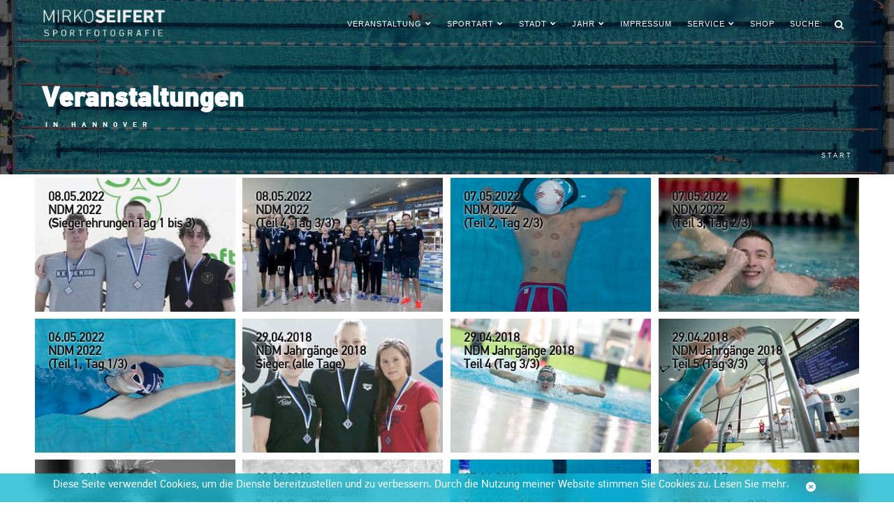

--- FILE ---
content_type: text/html; charset=UTF-8
request_url: https://www.mirkoseifert.de/stadt/14/Hannover
body_size: 5587
content:
<!DOCTYPE html>
<html lang="de">
    <head>
        <meta charset="utf-8" />
        <meta http-equiv="X-UA-Compatible" content="IE=edge" />
        <meta name="viewport" content="width=device-width, initial-scale=1" />
        <meta name="description" content="Mirko Seifert, die umfangreichste Jugend-Schwimmfotoseite inklusive Zusatzinfos Deutschlands. Bilder aus 20 Jahren Sportgeschichte." />
        <meta name="keywords" content="Sportfotos, Sportbilder, Bild, Archiv, kaufen, Shop, kein Login, keine Bankdaten, Schnellkauf" />
        <meta http-equiv="content-Type" content="text/html; utf-8" />
        <meta http-equiv="Reply-to" content="info@mirkoseifert.de" />
        <meta http-equiv="Pragma" content="cache" />
        <meta http-equiv="expires" content="43200" />
        <meta name="robots" content="INDEX,FOLLOW" />
        <meta name="author" content="Mirko Seifert" />
        <meta name="publisher" content="Mirko Seifert" />
        <meta name="copyright" content="© 2026 Mirko Seifert" />
        <meta name="audience" content="Alle" />
        <meta name="page-type" content="Fotoarchiv" />
        <meta name="page-topic" content="Sport" />
        <meta name="revisit-after" content="2 days" />
        <title>Mirko Seifert • Veranstaltungen nach Städten • Hannover</title>
                <meta name="robots" content="index,follow" />
        <meta name="viewport" content="width=device-width, initial-scale=1" />
        <link rel="icon" href="/img/assets/favicon.ico" type="image/png"> 
        <link href="/css/reset.css" rel="stylesheet" type="text/css" media="all">  
        <link href="/css/plugins.min.css" rel="stylesheet" type="text/css" media="all">
        <link href="/css/bootstrap.min.css" rel="stylesheet" type="text/css" media="all"> 
        <link href="/css/font-awesome.min.css" rel="stylesheet" type="text/css" media="all"> 
        <link href="/css/simple-line-icons.css" rel="stylesheet" type="text/css" media="all"> 
        <link href="/css/et-line-icons.css" rel="stylesheet" type="text/css" media="all"> 
        <link href="/css/flaticon.css" rel="stylesheet" type="text/css" media="all"> 
        <link href="/css/ionicons.min.css" rel="stylesheet" type="text/css" media="all">   
        <link href="/css/theme.min.css" rel="stylesheet" type="text/css" media="all">
        <link href="/css/custom.css" rel="stylesheet" type="text/css" media="all">  
    </head>
    <body>
        
        <!-- Start Header -->
        <nav class="navbar navbar-default transparent">
            <div class="container">
                
                <div class="navbar-header">
                    <div class="container">
                        <button type="button" class="navbar-toggle collapsed" data-toggle="collapse" data-target="#navbar" aria-expanded="false" aria-controls="navbar">
                            <span class="sr-only">Toggle navigation</span>
                            <span class="icon-bar top-bar"></span>
                            <span class="icon-bar middle-bar"></span>
                            <span class="icon-bar bottom-bar"></span>
                        </button>
                        <a class="navbar-brand logo-light" href="/"><img src="/img/assets/logo-light.png" height="163" alt="#"></a>
                        <a class="navbar-brand logo-dark" href="/"><img src="/img/assets/logo-dark.png" height="163" alt="#"></a>
                    </div>
                </div>
                                                                <div id="navbar" class="navbar-collapse collapse">
                    <div class="container">
                        <ul class="nav navbar-nav menu-right">

                            
                            <!-- Pages -->
                            <li class="dropdown megamenu"><a href="/veranstaltungen" class="dropdown-toggle">Veranstaltung<i class="fa fa-chevron-down"></i></a> 
                                <ul class="dropdown-menu fullwidth">
                                    <li class="megamenu-content withdesc">
                                        <div class="row">
                                                                                                                                        
        
    
            <div class="col-md-3 mg-col">  
            <ul>
                                <li><a href="/veranstaltung/3083/Nordd.%20Nachwuchs%20L%C3%A4nderkampf%202025">22.11. Nordd. Nachwuchs Länderkampf 2025…</a></li>
            
                                <li><a href="/veranstaltung/3081/Deutsche%20Kurzbahnmeisterschaften%202025">16.11. Deutsche Kurzbahnmeisterschaften …</a></li>
            
                                <li><a href="/veranstaltung/3079/Deutsche%20Kurzbahnmeisterschaften%202025">16.11. Deutsche Kurzbahnmeisterschaften …</a></li>
            
                                <li><a href="/veranstaltung/3077/Deutsche%20Kurzbahnmeisterschaften%202025">15.11. Deutsche Kurzbahnmeisterschaften …</a></li>
            
                                <li><a href="/veranstaltung/3075/Deutsche%20Kurzbahnmeisterschaften%202025">14.11. Deutsche Kurzbahnmeisterschaften …</a></li>
            
                                <li><a href="/veranstaltung/3073/Deutsche%20Kurzbahnmeisterschaften%202025">13.11. Deutsche Kurzbahnmeisterschaften …</a></li>
                    </ul>  
        </div>
        
            <div class="col-md-3 mg-col">  
            <ul>
                                <li><a href="/veranstaltung/3071/Berliner%20Kurzbahnmeisterschaften">08.11. Berliner Kurzbahnmeisterschaften …</a></li>
            
                                <li><a href="/veranstaltung/3072/Berliner%20Kurzbahnmeisterschaften">08.11. Berliner Kurzbahnmeisterschaften …</a></li>
            
                                <li><a href="/veranstaltung/3070/Berliner%20Kurzbahnmeisterschaften">07.11. Berliner Kurzbahnmeisterschaften …</a></li>
            
                                <li><a href="/veranstaltung/3069/8.%20Neuk%C3%B6lln%20Trophy">19.10. 8. Neukölln Trophy (Teil 3)</a></li>
            
                                <li><a href="/veranstaltung/3067/8.%20Neuk%C3%B6lln%20Trophy">18.10. 8. Neukölln Trophy (Teil 1)</a></li>
            
                                <li><a href="/veranstaltung/3068/8.%20Neuk%C3%B6lln%20Trophy">18.10. 8. Neukölln Trophy (Teil 2)</a></li>
                    </ul>  
        </div>
        
            <div class="col-md-3 mg-col">  
            <ul>
                                <li><a href="/veranstaltung/3066/Int.%20Swim-Cup%202025">27.09. Int. Swim-Cup 2025 (Tag 1, komple…</a></li>
            
                                <li><a href="/veranstaltung/3062/Berliner%20Meisterschaften">28.06. Berliner Meisterschaften (Teil 1)</a></li>
            
                                <li><a href="/veranstaltung/3049/DJM%202025">15.06. DJM 2025 (WK 28, 100 S, w) Tag 5</a></li>
            
                                <li><a href="/veranstaltung/3050/DJM%202025">15.06. DJM 2025 (WK 29, 100 S, m) Tag 5</a></li>
            
                                <li><a href="/veranstaltung/3051/DJM%202025">15.06. DJM 2025 (WK 30, 50 F, w) Tag 5</a></li>
            
                                <li><a href="/veranstaltung/3052/DJM%202025">15.06. DJM 2025 (WK 31, 50 F, m) Tag 5</a></li>
                    </ul>  
        </div>
        
            <div class="col-md-3 mg-col">  
            <ul>
                                <li><a href="/veranstaltung/3053/DJM%202025">15.06. DJM 2025 (WK 32, 100 R, w) Tag 5</a></li>
            
                                <li><a href="/veranstaltung/3054/DJM%202025">15.06. DJM 2025 (WK 33, 100 R, m) Tag 5</a></li>
            
                                <li><a href="/veranstaltung/3055/DJM%202025">15.06. DJM 2025 (WK 34, 1500 F, w) Tag 5</a></li>
            
                                <li><a href="/veranstaltung/3061/DJM%202025">15.06. DJM 2025 Alle Siegerehrungen</a></li>
            
                                <li><a href="/veranstaltung/3060/DJM%202025">15.06. DJM 2025 Finals Tag 5</a></li>
            
                                <li><a href="/veranstaltungen/p2">mehr…</a></li>
                    </ul>  
        </div>
                                                       
                                        </div>
                                    </li>
                                </ul> 
                            </li>
                            <!-- End Pages -->

                            <!-- Pages --> 
                            <li class="dropdown megamenu"><a href="/sportart/1/Schwimmen" class="dropdown-toggle">Sportart<i class="fa fa-chevron-down"></i></a> 
                                <ul class="dropdown-menu fullwidth">
                                    <li class="megamenu-content withdesc">
                                        <div class="row">
                                                                                                                                        
        
    
            <div class="col-md-3 mg-col">  
            <ul>
                        <li><a href="/sportart/15/Basketball">Basketball</a></li>
        
                        <li><a href="/sportart/19/Finswimming">Finswimming</a></li>
                </ul>  
        </div>
        
            <div class="col-md-3 mg-col">  
            <ul>
                        <li><a href="/sportart/11/Leichtathletik">Leichtathletik</a></li>
        
                        <li><a href="/sportart/12/Rettungsschwimmen">Rettungsschwimmen</a></li>
                </ul>  
        </div>
        
            <div class="col-md-3 mg-col">  
            <ul>
                        <li><a href="/sportart/1/Schwimmen">Schwimmen</a></li>
        
                        <li><a href="/sportart/18/Sonstige">Sonstige</a></li>
                </ul>  
        </div>
        
            <div class="col-md-3 mg-col">  
            <ul>
                        <li><a href="/sportart/3/Wasserball">Wasserball</a></li>
                                                       
                                        </div>
                                    </li>
                                </ul> 
                            </li>
                            <!-- End Pages -->

                            <!-- Pages --> 
                            <li class="dropdown megamenu"><a href="/stadt/0/alle" class="dropdown-toggle">Stadt<i class="fa fa-chevron-down"></i></a> 
                                <ul class="dropdown-menu fullwidth">
                                    <li class="megamenu-content withdesc">
                                        <div class="row">
                                                                                                                                        
        
    
            <div class="col-md-3 mg-col">  
            <ul>
                                        <li><a href="/stadt/19910/Aue ">Aue</a></li>
            
                                        <li><a href="/stadt/1/Berlin ">Berlin</a></li>
            
                                        <li><a href="/stadt/15/Braunschweig ">Braunschweig</a></li>
            
                                        <li><a href="/stadt/7/Bremen ">Bremen</a></li>
                    </ul>  
        </div>
        
            <div class="col-md-3 mg-col">  
            <ul>
                                        <li><a href="/stadt/41/Budapest ">Budapest</a></li>
            
                                        <li><a href="/stadt/46/Chemnitz ">Chemnitz</a></li>
            
                                        <li><a href="/stadt/4/Cottbus ">Cottbus</a></li>
            
                                        <li><a href="/stadt/22/Dortmund ">Dortmund</a></li>
                    </ul>  
        </div>
        
            <div class="col-md-3 mg-col">  
            <ul>
                                        <li><a href="/stadt/40/Dresden ">Dresden</a></li>
            
                                        <li><a href="/stadt/12/Essen ">Essen</a></li>
            
                                        <li><a href="/stadt/8/Hamburg ">Hamburg</a></li>
            
                                        <li><a href="/stadt/14/Hannover ">Hannover</a></li>
                    </ul>  
        </div>
        
            <div class="col-md-3 mg-col">  
            <ul>
                                        <li><a href="/stadt/6/Leipzig ">Leipzig</a></li>
            
                                        <li><a href="/stadt/3/Magdeburg ">Magdeburg</a></li>
            
                                        <li><a href="/stadt/2/Potsdam ">Potsdam</a></li>
            
                            <li><a href="/stadt/0/alle">mehr…</a></li>
                    </ul>  
        </div>
                                                       
                                        </div>
                                    </li>
                                </ul> 
                            </li>
                            <!-- End Pages -->

 
                            <!-- Pages --> 
                            <li class="dropdown megamenu"><a href="/jahr/0" class="dropdown-toggle">Jahr<i class="fa fa-chevron-down"></i></a> 
                                <ul class="dropdown-menu fullwidth">
                                    <li class="megamenu-content withdesc">
                                        <div class="row">
                                                                                                                                        
        
    
            <div class="col-md-3 mg-col">  
            <ul>
                                <li><a href="/jahr/2025">2025</a></li>
            
                                <li><a href="/jahr/2024">2024</a></li>
            
                                <li><a href="/jahr/2023">2023</a></li>
            
                                <li><a href="/jahr/2022">2022</a></li>
            
                                <li><a href="/jahr/2021">2021</a></li>
                    </ul>  
        </div>
        
            <div class="col-md-3 mg-col">  
            <ul>
                                <li><a href="/jahr/2020">2020</a></li>
            
                                <li><a href="/jahr/2019">2019</a></li>
            
                                <li><a href="/jahr/2018">2018</a></li>
            
                                <li><a href="/jahr/2017">2017</a></li>
            
                                <li><a href="/jahr/2016">2016</a></li>
                    </ul>  
        </div>
        
            <div class="col-md-3 mg-col">  
            <ul>
                                <li><a href="/jahr/2015">2015</a></li>
            
                                <li><a href="/jahr/2014">2014</a></li>
            
                                <li><a href="/jahr/2013">2013</a></li>
            
                                <li><a href="/jahr/2012">2012</a></li>
            
                                <li><a href="/jahr/2011">2011</a></li>
                    </ul>  
        </div>
        
            <div class="col-md-3 mg-col">  
            <ul>
                                <li><a href="/jahr/2010">2010</a></li>
            
                                <li><a href="/jahr/2009">2009</a></li>
            
                                <li><a href="/jahr/2008">2008</a></li>
            
                                <li><a href="/jahr/2007">2007</a></li>
            
                                <li><a href="/jahr/0">mehr…</a></li>
                    </ul>  
        </div>
                                                    
                                        </div>
                                    </li>
                                </ul> 
                            </li>
                            <!-- End Pages -->

                                                        
                            <!-- Impressum --> 
                            <li><a href="/seite/impressum" class="dropdown-toggle">Impressum</a>
                            </li> 
                            <!-- Impressum -->

                            <!-- Layouts --> 
                            <li class="dropdown megamenu"><a href="/formular/kontakt" class="dropdown-toggle">Service<i class="fa fa-chevron-down"></i></a> 
                                <ul class="dropdown-menu fullwidth">
                                    <li class="megamenu-content withdesc">
                                        <div class="row">
                                            <div class="col-md-3 mg-col">  
                                                <ul> 
                                                    <li><a href="/seite/impressum">Impressum</a></li> 
                                                    <li><a href="/seite/datenschutz">Datenschutz</a></li>
                                                    <li><a href="/news">News</a></li> 

                                                </ul>
                                            </div>
                                            <div class="col-md-3 mg-col">  
                                                <ul>
                                                    <li><a href="/img/data/Widerrufsbelehrung.pdf" target="_blank">Widerruf <i class="icon ion-share"></i></a></li>
                                                    <li><a href="/img/data/agb.pdf" target="_blank">AGBs <i class="icon ion-share"></i></a></li>
                                                    <li><a href="/img/data/Preisliste.pdf" target="_blank">Preisliste <i class="icon ion-share"></i></a></li>  
                                                </ul>
                                            </div>
                                            <div class="col-md-3 mg-col">  
                                                <ul> 
                                                    <li><a href="/formular/wunschbild">Wunsch-Bilder</a></li>  
                                                    <li><a href="/formular/kontakt">Kontakt</a></li>
                                                    <li><a href="/portraits">Portraits</a></li>
                                                </ul>
                                            </div>
                                            <div class="col-md-3 mg-col">  
                                                <ul>
                                                    <li><a href="https://djmbuch.wordpress.com" target="_blank">30 Jahre DJM Buch <i class="icon ion-share"></i></a></li>  
                                                    <li><a href="https://sportspotting.wordpress.com/buch-deutsche-meister-schwimmen-langbahn-1884-2017/" target="_blank">DM-Buch <i class="icon ion-share"></i></a></li>  
                                                </ul>
                                            </div>
                                        </div>
                                    </li>

                                </ul> 
                            </li> 
                            <!-- End Layouts -->                     
                            
                            <!-- Shop -->
                            <li><a href="/shop/warenkorb" class="dropdown-toggle">Shop     </a>
                            </li> 
                            <!-- End Shop -->
                            
                            <!-- Search Icon Button -->  
                            <li class="dropdown megamenu"><a>Suche:</a></li> 
                            <li class="header-icon-btn">
                            <div class="search-container">
                                <span class="fa fa-search"></span>
                                <div class="search-box zoom-anim-dialog">
                                    <div id="component-qwdsvk" class="sprig-component" data-hx-target="this" data-hx-include="this" data-hx-trigger="load" data-hx-get="https://www.mirkoseifert.de/index.php?p=actions/sprig-core/components/render" data-hx-vals="{&quot;sprig:siteId&quot;:&quot;5c13866ffe96bfa0f45af1572fea40d81f23464cbfa9fe275256723aedd15b331&quot;,&quot;sprig:id&quot;:&quot;ec87aed83f1b2f74849d29db2530fc4981b990f3082cf9025bead9ca91c675edcomponent-qwdsvk&quot;,&quot;sprig:component&quot;:&quot;e5a5180b202937f85440443cd4ef4d368472415725f9da29c04581b9901f5efc&quot;,&quot;sprig:template&quot;:&quot;e841e2756ed020865d4467da2f50b73de840fecdd21fa5cf2e92fbaadd78c624ajax\/search&quot;,&quot;sprig:variables[limit]&quot;:&quot;69d4f7de718436031882ace270b97eb72036a10498f3e2400da0888a2410a23520&quot;}" s-trigger="load"><input type="text" class="form-control search-input" name="query" value sprig autocomplete="false" s-trigger="keyup changed delay:300ms" s-replace="#results" data-hx-get="https://www.mirkoseifert.de/index.php?p=actions/sprig-core/components/render" data-hx-trigger="keyup changed delay:300ms" data-hx-select="#results" data-hx-target="#results" data-hx-swap="outerHTML" data-sprig-parsed>
<!-- id="results" -->
<ul id="results" class=""><!-- col-md-4 mg-col -->
  <!-- div class="row" -->
</div>
</li></div>
                                    <!--  -->
                                </div>
                            </div>
                            </li>

                            <!-- End Search Icon Button -->
                            
                        </ul>   
                    </div>
                </div>
                            </div>
        </nav>
        <!-- End Header -->

	    	
        <!-- Start Page Hero -->
        <section class="page-hero">
            <div class="page-hero-parallax">
                
                <div class="hero-image bg-img-5">
                     
                    <div class="hero-container container">  
                        <div class="hero-content text-left scroll-opacity"> 
                            <div class="section-heading">
                                <h2 class="white mb10">Veranstaltungen</h2>
                                                                <h5 class="white pl5">in Hannover</h5>
                                                            </div>  
                            <ol class="breadcrumb">
		                        <li><a href="/">Start</a></li>
                            </ol>
                        </div> 
                    </div> 
                </div> 
            </div>
        </section>
                <!-- End Page Hero -->

            	    		    		    		    		    		    		    		    		    		    		    		    		    		    		    		    		    		    		    		            
<div class="site-wrapper">

        


                <section>
                <div class="container-fluid">
            
            <!-- Shop Section -->
            	
            <section class="pb40">
                <div class="container"><!-- container-fluid -->
                    <div class="row white-bg">
                        <div class="">             
                            <ul class="shop-items portfolioContainer columns-4 margin"> 
	                                                    <li class="shop-item">
                                <a href="/veranstaltung/2688/NDM%202022">
                                    <div class="item">
	                                    <img src="/fotos/2022-05-08_2688/icons/20220508MS2688_117.jpg" alt="#" />
                                        <h5 class="price">08.05.2022<br />NDM 2022<br />(Siegerehrungen Tag 1 bis 3)</h5>
                                        <div class="info hover-bottom"> 
                                            <h4>Anzeigen</h4>
                                            <!-- <p></p>  -->
                                        </div>
                                    </div>
                                </a>
                            </li>  
                                                     <li class="shop-item">
                                <a href="/veranstaltung/2687/NDM%202022">
                                    <div class="item">
	                                    <img src="/fotos/2022-05-08_2687/icons/20220508MS2687_671.jpg" alt="#" />
                                        <h5 class="price">08.05.2022<br />NDM 2022<br />(Teil 4, Tag 3/3)</h5>
                                        <div class="info hover-bottom"> 
                                            <h4>Anzeigen</h4>
                                            <!-- <p></p>  -->
                                        </div>
                                    </div>
                                </a>
                            </li>  
                                                     <li class="shop-item">
                                <a href="/veranstaltung/2685/NDM%202022">
                                    <div class="item">
	                                    <img src="/fotos/2022-05-07_2685/icons/20220507MS2685_422.jpg" alt="#" />
                                        <h5 class="price">07.05.2022<br />NDM 2022<br />(Teil 2, Tag 2/3)</h5>
                                        <div class="info hover-bottom"> 
                                            <h4>Anzeigen</h4>
                                            <!-- <p></p>  -->
                                        </div>
                                    </div>
                                </a>
                            </li>  
                                                     <li class="shop-item">
                                <a href="/veranstaltung/2686/NDM%202022">
                                    <div class="item">
	                                    <img src="/fotos/2022-05-07_2686/icons/20220507MS2686_121.jpg" alt="#" />
                                        <h5 class="price">07.05.2022<br />NDM 2022<br />(Teil 3, Tag 2/3)</h5>
                                        <div class="info hover-bottom"> 
                                            <h4>Anzeigen</h4>
                                            <!-- <p></p>  -->
                                        </div>
                                    </div>
                                </a>
                            </li>  
                                                     <li class="shop-item">
                                <a href="/veranstaltung/2684/NDM%202022">
                                    <div class="item">
	                                    <img src="/fotos/2022-05-06_2684/icons/20220506MS2684_169.jpg" alt="#" />
                                        <h5 class="price">06.05.2022<br />NDM 2022<br />(Teil 1, Tag 1/3)</h5>
                                        <div class="info hover-bottom"> 
                                            <h4>Anzeigen</h4>
                                            <!-- <p></p>  -->
                                        </div>
                                    </div>
                                </a>
                            </li>  
                                                     <li class="shop-item">
                                <a href="/veranstaltung/2274/NDM%20Jahrg%C3%A4nge%202018">
                                    <div class="item">
	                                    <img src="/fotos/2018-04-29_2274/icons/20180429MS2274_007.jpg" alt="#" />
                                        <h5 class="price">29.04.2018<br />NDM Jahrgänge 2018<br />Sieger (alle Tage)</h5>
                                        <div class="info hover-bottom"> 
                                            <h4>Anzeigen</h4>
                                            <!-- <p></p>  -->
                                        </div>
                                    </div>
                                </a>
                            </li>  
                                                     <li class="shop-item">
                                <a href="/veranstaltung/2272/NDM%20Jahrg%C3%A4nge%202018">
                                    <div class="item">
	                                    <img src="/fotos/2018-04-29_2272/icons/20180429MS2272_095.jpg" alt="#" />
                                        <h5 class="price">29.04.2018<br />NDM Jahrgänge 2018<br />Teil 4 (Tag 3/3)</h5>
                                        <div class="info hover-bottom"> 
                                            <h4>Anzeigen</h4>
                                            <!-- <p></p>  -->
                                        </div>
                                    </div>
                                </a>
                            </li>  
                                                     <li class="shop-item">
                                <a href="/veranstaltung/2273/NDM%20Jahrg%C3%A4nge%202018">
                                    <div class="item">
	                                    <img src="/fotos/2018-04-29_2273/icons/20180429MS2273_011.jpg" alt="#" />
                                        <h5 class="price">29.04.2018<br />NDM Jahrgänge 2018<br />Teil 5 (Tag 3/3)</h5>
                                        <div class="info hover-bottom"> 
                                            <h4>Anzeigen</h4>
                                            <!-- <p></p>  -->
                                        </div>
                                    </div>
                                </a>
                            </li>  
                                                     <li class="shop-item">
                                <a href="/veranstaltung/2270/NDM%20Jahrg%C3%A4nge%202018">
                                    <div class="item">
	                                    <img src="/fotos/2018-04-28_2270/icons/20180428MS2270_013.jpg" alt="#" />
                                        <h5 class="price">28.04.2018<br />NDM Jahrgänge 2018<br />Teil 2 (Tag 2/3)</h5>
                                        <div class="info hover-bottom"> 
                                            <h4>Anzeigen</h4>
                                            <!-- <p></p>  -->
                                        </div>
                                    </div>
                                </a>
                            </li>  
                                                     <li class="shop-item">
                                <a href="/veranstaltung/2271/NDM%20Jahrg%C3%A4nge%202018">
                                    <div class="item">
	                                    <img src="/fotos/2018-04-28_2271/icons/20180428MS2271_188.jpg" alt="#" />
                                        <h5 class="price">28.04.2018<br />NDM Jahrgänge 2018<br />Teil 3 (Tag 2/3)</h5>
                                        <div class="info hover-bottom"> 
                                            <h4>Anzeigen</h4>
                                            <!-- <p></p>  -->
                                        </div>
                                    </div>
                                </a>
                            </li>  
                                                     <li class="shop-item">
                                <a href="/veranstaltung/2269/NDM%20Jahrg%C3%A4nge%202018">
                                    <div class="item">
	                                    <img src="/fotos/2018-04-27_2269/icons/20180427MS2269_485.jpg" alt="#" />
                                        <h5 class="price">27.04.2018<br />NDM Jahrgänge 2018<br />Teil 1 (Tag 1/3)</h5>
                                        <div class="info hover-bottom"> 
                                            <h4>Anzeigen</h4>
                                            <!-- <p></p>  -->
                                        </div>
                                    </div>
                                </a>
                            </li>  
                                                     <li class="shop-item">
                                <a href="/veranstaltung/2181/Polizei-EM">
                                    <div class="item">
	                                    <img src="/fotos/2018-06-01_2293/icons/20180601MS2293_373.jpg" alt="#" />
                                        <h5 class="price">31.08.2017<br />Polizei-EM<br />Teil 4 (VL, Tag 3/3)</h5>
                                        <div class="info hover-bottom"> 
                                            <h4>Anzeigen</h4>
                                            <!-- <p></p>  -->
                                        </div>
                                    </div>
                                </a>
                            </li>  
                                                     <li class="shop-item">
                                <a href="/veranstaltung/2182/Polizei-EM">
                                    <div class="item">
	                                    <img src="/fotos/2018-06-01_2293/icons/20180601MS2293_373.jpg" alt="#" />
                                        <h5 class="price">31.08.2017<br />Polizei-EM<br />Teil 5 (Finale, Tag 3/3)</h5>
                                        <div class="info hover-bottom"> 
                                            <h4>Anzeigen</h4>
                                            <!-- <p></p>  -->
                                        </div>
                                    </div>
                                </a>
                            </li>  
                                                     <li class="shop-item">
                                <a href="/veranstaltung/2179/Polizei-EM">
                                    <div class="item">
	                                    <img src="/fotos/2018-06-01_2293/icons/20180601MS2293_373.jpg" alt="#" />
                                        <h5 class="price">30.08.2017<br />Polizei-EM<br />Teil 2 (VL, Tag 2/3)</h5>
                                        <div class="info hover-bottom"> 
                                            <h4>Anzeigen</h4>
                                            <!-- <p></p>  -->
                                        </div>
                                    </div>
                                </a>
                            </li>  
                                                     <li class="shop-item">
                                <a href="/veranstaltung/2180/Polizei-EM">
                                    <div class="item">
	                                    <img src="/fotos/2018-06-01_2293/icons/20180601MS2293_373.jpg" alt="#" />
                                        <h5 class="price">30.08.2017<br />Polizei-EM<br />Teil 3 (Finale, Tag 2/3)</h5>
                                        <div class="info hover-bottom"> 
                                            <h4>Anzeigen</h4>
                                            <!-- <p></p>  -->
                                        </div>
                                    </div>
                                </a>
                            </li>  
                                                     <li class="shop-item">
                                <a href="/veranstaltung/2178/Polizei-EM">
                                    <div class="item">
	                                    <img src="/fotos/2018-06-01_2293/icons/20180601MS2293_373.jpg" alt="#" />
                                        <h5 class="price">29.08.2017<br />Polizei-EM<br />Teil 1 (Finals, Tag 1/3)</h5>
                                        <div class="info hover-bottom"> 
                                            <h4>Anzeigen</h4>
                                            <!-- <p></p>  -->
                                        </div>
                                    </div>
                                </a>
                            </li>  
                                                     <li class="shop-item">
                                <a href="/veranstaltung/2070/DMS-J%20Bundesfinale%202017">
                                    <div class="item">
	                                    <img src="/fotos/2018-06-01_2293/icons/20180601MS2293_373.jpg" alt="#" />
                                        <h5 class="price">29.01.2017<br />DMS-J Bundesfinale 2017<br />Siegerehrungen</h5>
                                        <div class="info hover-bottom"> 
                                            <h4>Anzeigen</h4>
                                            <!-- <p></p>  -->
                                        </div>
                                    </div>
                                </a>
                            </li>  
                                                     <li class="shop-item">
                                <a href="/veranstaltung/2069/DMS-J%20Bundesfinale%202017">
                                    <div class="item">
	                                    <img src="/fotos/2018-06-01_2293/icons/20180601MS2293_373.jpg" alt="#" />
                                        <h5 class="price">29.01.2017<br />DMS-J Bundesfinale 2017<br />Teil 2 (Tag 2/2)</h5>
                                        <div class="info hover-bottom"> 
                                            <h4>Anzeigen</h4>
                                            <!-- <p></p>  -->
                                        </div>
                                    </div>
                                </a>
                            </li>  
                                                     <li class="shop-item">
                                <a href="/veranstaltung/2068/DMS-J%20Bundesfinale%202017">
                                    <div class="item">
	                                    <img src="/fotos/2018-06-01_2293/icons/20180601MS2293_373.jpg" alt="#" />
                                        <h5 class="price">28.01.2017<br />DMS-J Bundesfinale 2017<br />Teil 1 (Tag 1/2)</h5>
                                        <div class="info hover-bottom"> 
                                            <h4>Anzeigen</h4>
                                            <!-- <p></p>  -->
                                        </div>
                                    </div>
                                </a>
                            </li>  
                                                     <li class="shop-item">
                                <a href="/veranstaltung/1973/NDM%20Mehrkampf">
                                    <div class="item">
	                                    <img src="/fotos/2018-06-01_2293/icons/20180601MS2293_373.jpg" alt="#" />
                                        <h5 class="price">29.05.2016<br />NDM Mehrkampf<br />Teil 2 (Tag 2/2)</h5>
                                        <div class="info hover-bottom"> 
                                            <h4>Anzeigen</h4>
                                            <!-- <p></p>  -->
                                        </div>
                                    </div>
                                </a>
                            </li>  
                         
                        </ul>
		                </div>
                    
 
            <!-- Pagination -->
                                    <div class="col-md-12 text-center"> 
                            <ul class="pagination">
                                                                                                                                                                
                                                                
                                                                	                                                                
                                
                                                                	                                                                
                                
                                								<li  class="active" >
                                    <a href="/stadt/14/Hannover/p1">1</a>
                                </li>
																<li >
                                    <a href="/stadt/14/Hannover/p2">2</a>
                                </li>
								                                                                <li>
                                    <a href="https://www.mirkoseifert.de/stadt/14/Hannover/p2" aria-label="Nächste" data-toggle="tooltip" data-placement="top" data-original-title="Nächste">
                                        <span aria-hidden="true"><i class="ion-ios-arrow-forward"></i></span>
                                    </a>
                                </li>
                                                                                            </ul> 
                        </div>
                        <!-- End Pagination -->
                        
                    </div>
                </div>
            </section>  
                       
            <!-- End Shop Section -->  
    


                                    <!-- Start Footer 1 -->
            <footer id="footer-2" class="pt40">
                <div class="container">
                    <div class="row">
                    
                        <div class="col-md-4">
                            <h4>Über Mirko Seifert</h4>
                            <p>Fotojournalist, Faktensammler, Buchautor, Drohnenpilot.</p>
                            <p>© 2002 – 2026 Mirko Seifert · </a>Gemacht mit <i class="ion-heart highlight"></i> + <i class="fa fa-camera highlight"></i> + <i class="fa fa-laptop highlight"></i></p>
                        </div>

                        <div class="col-md-4 footer-2-social text-center mb50">
                            <h4>Folge mir</h4>
                            <ul id="social-icons">
                                <li><a href="https://www.instagram.com/seifert.mirko/" title="Instagram" target="_blank"><i class="fa fa-instagram"></i></a></li>
                                <li><a href="https://www.youtube.com/mirkoseifertvideo" title="Youtube" target="_blank"><i class="fa fa-youtube"></i></a></li>
                                <li><a href="https://t.me/sportinfo_ms" title="Telegram" target="_blank"><i class="ion-speakerphone"></i></a></li>
                          </ul>
                        </div>   
                         
                        <div class="col-md-4">
                            <div class="subscription">
                                <h4>Kontakt</h4>
                                <p>Nehmen Sie Kontakt mit mir auf:</p>
                                <p><i class="ion-email highlight"></i> <a href="/formular/kontakt">Kontakt</a> oder 
                                <a href="/formular/wunschbild">Wunschbild</p>
                            </div>
                        </div>  
                        
                    </div>
                </div>  
                
			</footer>
            <!-- End Footer 1 -->

            <!-- Start Back To Top -->
            <a id="back-to-top"><i class="icon ion-chevron-up"></i></a>
            <!-- End Back To Top -->
            
        </div><!-- End Site Wrapper -->
                        <div class="privacy-banner row">
            <div class="banner-wrapper col-md-12 col-sm-12 col-xs-12">
                <div class="banner-wrapper-content">
                <p>Diese Seite verwendet Cookies, um die Dienste bereitzustellen und zu verbessern. Durch die Nutzung meiner Website stimmen Sie Cookies zu. <a href="/seite/datenschutz">Lesen Sie mehr.</a>
                <a href="/redirect/cookie" aria-label="Close" class="fa-beat-wrap"><i class="ion-close-circled fa-beat"></i></a>
                </p>
                </div>
          </div>
        </div>
        
        <!-- Scripts -->
        <script src="/js/jquery.min.js"></script>
        <script src="/js/plugins.min.js"></script>             
        <script src="/js/scripts.min.js"></script>
    <script src="https://www.mirkoseifert.de/cpresources/627a91c8/htmx.min.js?v=1767528306"></script></body>
</html>



--- FILE ---
content_type: text/css
request_url: https://www.mirkoseifert.de/css/theme.min.css
body_size: 17943
content:
html{overflow-y:scroll;-webkit-backface-visibility:hidden}body,html{height:100%;min-height:100%}body{line-height:1.4em;font-family:"Open Sans",sans-serif;color:#555}::selection{text-shadow:none;background:#000;color:#fff}::-moz-selection{text-shadow:none;background:#000;color:#fff}:focus{outline:0}a{color:#888;-webkit-transition:all .2s ease-in-out;-moz-transition:all .2s ease-in-out;-o-transition:all .2s ease-in-out;-ms-transition:all .2s ease-in-out;transition:all .2s ease-in-out}a:focus,a:hover{text-decoration:none;outline:0}a.highlight:hover{color:#999}@media (min-width:1200px){.container{width:1191px}}.hero-fullscreen{position:relative;width:100%;height:100%;background-color:#0f1112}.hero-fullwidth{position:relative;width:100%;height:70%;background-color:#0f1112}.page-hero{position:relative;width:100%;height:45%;background-color:#0f1112}.page-hero-animate{height:0%;opacity:0}.hero-parallax-fullscreen{position:fixed;width:100%;height:100%;background-size:cover;background-position:center;background-repeat:no-repeat}.hero-parallax-fullwidth{position:fixed;width:100%;height:70%}.page-hero-parallax{position:fixed;width:100%;height:45%}@media (max-width:992px){.hero-fullscreen{top:-57px!important;margin-bottom:-57px!important}.hero-parallax-fullscreen,.page-hero-parallax{position:relative!important;width:100%;height:100%!important;top:0!important}.hero-fullwidth{top:-57px!important;margin-bottom:-57px!important}.hero-parallax-fullwidth{position:relative!important;width:100%;height:100%!important;top:0!important}}.hero-fixed-fullscreen{position:fixed;width:100%;height:100%}.hero-fixed-fullwidth{position:fixed;width:100%;height:70%}.page-hero-fixed{position:fixed;width:100%;height:45%}.hero-static-fullscreen{position:relative;width:100%;height:100%}.hero-static-fullwidth{position:relative;width:100%;height:70%}.page-hero-static{position:relative;width:100%;height:45%}.hero-image{background-size:cover;background-position:center;background-repeat:no-repeat;position:relative;height:100%!important}.hero-video{background-color:#111}@media (max-width:992px){.hero-video{top:0!important}}.hero-video video{position:fixed;top:50%;left:50%;min-width:100%;min-height:100%;width:auto;height:auto;z-index:-100;transform:translateX(-50%) translateY(-50%);background-repeat:no-repeat;background-size:cover;transition:1s opacity}.hero-video .play-pause-btn{display:block;padding:20px;cursor:pointer;-webkit-transition:all .3s;-moz-transition:all .3s;-o-transition:all .3s;-ms-transition:all .3s;transition:all .3s}.stopfade{opacity:0}@media (max-width:992px){#bgvid,.play-pause-btn{display:none;opacity:0}}.hero-container{position:relative;display:table;height:100%;text-align:center}.hero-content{display:table-cell;height:100%;vertical-align:middle}@media (max-width:992px){.hero-container{padding-top:0!important;top:0!important}.hero-content{text-align:center}.scroll-opacity{opacity:1!important}}.hero-slider .owl-height,.hero-slider .owl-item,.hero-slider .owl-stage,.hero-slider .owl-wrapper,.hero-slider .owl-wrapper-outer{height:100%!important}.hero-slider .slide{background-size:cover;background-position:center;background-repeat:no-repeat;position:relative;height:100%!important}.owl-item .appear{opacity:0;margin-top:100px!important;-webkit-transition:all .3s;-moz-transition:all .3s;-o-transition:all .3s;-ms-transition:all .3s;transition:all .3s}.owl-item .appear{-webkit-transition-delay:.5s;transition-delay:.5s}.owl-item.active .appear{opacity:1;margin-top:0!important}.owl-controls{margin-top:0!important}.navigation-thin.owl-theme .owl-controls .owl-buttons div{color:#fff;display:inline-block;padding:20px;font-size:42px;border-radius:0;background:0 0;-webkit-transition:all .3s;-moz-transition:all .3s;-o-transition:all .3s;-ms-transition:all .3s;transition:all .3s}.navigation-thin.owl-theme .owl-controls .owl-buttons div{position:absolute}.navigation-thin.owl-theme .owl-controls .owl-buttons div{opacity:0}.navigation-thin:hover.owl-theme .owl-controls .owl-buttons div{opacity:1}.navigation-thin .owl-prev{margin-left:40px!important}.navigation-thin .owl-next{margin-right:40px!important}.navigation-thin:hover .owl-prev{opacity:.8;margin-left:0!important}.navigation-thin:hover .owl-next{opacity:.8;margin-right:0!important}.navigation-thin .owl-next:hover,.navigation-thin .owl-prev:hover{opacity:1}.navigation-thin.owl-theme .owl-controls .owl-buttons .owl-prev{left:0;top:50%;margin-top:-36px}.navigation-thin.owl-theme .owl-controls .owl-buttons .owl-next{right:0;top:50%;margin-top:-36px}.static{width:100%;display:block;background-attachment:local;background-repeat:no-repeat;background-position:center center;-webkit-background-size:cover;-moz-background-size:cover;-o-background-size:cover;background-size:cover;-webkit-box-sizing:border-box;-moz-box-sizing:border-box;box-sizing:border-box;padding:140px 0}.static-hero{background-position:center 0;background-repeat:no-repeat;background-size:cover;top:0;bottom:0;left:0;right:0;width:100%;height:100%}.static-hero-content{position:relative;display:table;width:100%;height:100%;text-align:center}.parallax{width:100%;display:block;background-attachment:fixed;background-repeat:no-repeat;background-position:center center;-webkit-background-size:cover;-moz-background-size:cover;-o-background-size:cover;background-size:cover;-webkit-box-sizing:border-box;-moz-box-sizing:border-box;box-sizing:border-box}.scroll-btn{height:22px;width:22px;position:absolute;display:block;left:50%;bottom:12px;margin-left:-11px;-webkit-transform:translateY(0);transform:translateY(0);-webkit-animation:scroll-btn-animation 1s infinite;-moz-animation:scroll-btn-animation 1s infinite;-o-animation:scroll-btn-animation 1s infinite;animation:scroll-btn-animation 2s infinite}.scroll-btn i{font-size:.75em;color:#fff}@keyframes scroll-btn-animation{0%{bottom:0}30%{bottom:12px}60%{bottom:4px}90%{bottom:12px}100%{bottom:0}}@-webkit-keyframes scroll-btn-animation{0%{bottom:0}30%{bottom:12px}60%{bottom:4px}90%{bottom:12px}100%{bottom:0}}@-moz-keyframes scroll-btn-animation{0%{bottom:0}30%{bottom:12px}60%{bottom:4px}90%{bottom:12px}100%{bottom:0}}@-o-keyframes scroll-btn-animation{0%{bottom:0}30%{bottom:12px}60%{bottom:4px}90%{bottom:12px}100%{bottom:0}}.owl-page{display:inline-block;padding:6px 4px;position:relative}.owl-theme .owl-controls .owl-page span{width:4px;height:4px;margin:2px 2px;display:block;background:rgba(255,255,255,.4);position:relative;z-index:1000!important;-webkit-border-radius:4px;-moz-border-radius:4px;border-radius:4px;box-shadow:none;-webkit-transition:all .27s cubic-bezier(0,0,.58,1);-moz-transition:all .27s cubic-bezier(0,0,.58,1);-o-transition:all .27s cubic-bezier(0,0,.58,1);-ms-transition:all .27s cubic-bezier(0,0,.58,1);transition:all .27s cubic-bezier(0,0,.58,1)}.owl-theme .owl-controls .owl-page.active span{background:rgba(255,255,255,.9);border:none}.pagination-in .owl-pagination{display:block;width:100%;position:absolute;bottom:10px;left:0;text-align:center;z-index:100!important}.dark-pagination.owl-theme .owl-controls .owl-page span,.dark-pagination.owl-theme .owl-controls .owl-page.active span{border:none;background:rgba(0,0,0,.3)}.light-pagination.owl-theme .owl-controls .owl-page span,.light-pagination.owl-theme .owl-controls .owl-page.active span{border:none;background:rgba(255,255,255,.3)}.white-pagination.owl-theme .owl-controls .owl-page span,.white-pagination.owl-theme .owl-controls .owl-page.active span{border:none;background:rgba(255,255,255,.9)}.owl-carousel .owl-item{cursor:move;cursor:grab;cursor:-moz-grab;cursor:-webkit-grab}.owl-carousel .owl-item:active{cursor:grabbing;cursor:-moz-grabbing;cursor:-webkit-grabbing}.hero-bottom,.play-bottom{width:100%;position:absolute;display:block;left:0;bottom:10px;text-align:center}.play-bottom .play-btn{color:#fff;border:3px solid rgba(255,255,255,.9);width:30px;height:30px;position:relative;display:block;margin:16px auto 0;border-radius:100%}.play-bottom .play-btn:after{content:'';position:absolute;left:49%;top:50%;height:0;width:0;margin:-6px 0 0 -3px;border:solid transparent;border-left-color:rgba(255,255,255,.9);border-width:6px 10px;pointer-events:none;-webkit-transition:all .2s ease-out;-moz-transition:all .2s ease-out;-ms-transition:all .2s ease-out;transition:all .2s ease-out}.play-bottom .play-btn:hover{border-color:rgba(255,255,255,.9)}.play-bottom .play-btn:hover:after{border-left-color:rgba(255,255,255,.9)}.play-bottom h6{display:inline-block;font-weight:400}.play-bottom .play-btn{display:inline-block;margin-left:10px;margin-right:10px;margin-bottom:-10px}.play-bottom .list-inline li a{font-size:9px;font-family:Montserrat,sans-serif;font-weight:400;text-transform:uppercase;letter-spacing:1px;color:#b3b3b3}nav{z-index:3}@media (min-width:992px){nav.navbar{position:fixed;top:0;right:0;left:0;z-index:1030;border-radius:0;border:none;box-shadow:0 0 1px 1px rgba(0,0,0,.1)}nav>.container{padding-top:0}nav.small>.container{padding-top:0}.navbar-default .navbar-nav>li>a{color:#333;line-height:3}.navbar-default.small .navbar-nav>li>a{color:#333;line-height:2}.navbar-collapse.collapse{padding-bottom:0}.navbar-brand img,.navbar-collapse.collapse,.small .navbar-brand img{-webkit-transition:all .3s;-moz-transition:all .3s;-o-transition:all .3s;-ms-transition:all .3s;transition:all .3s}.nav>li>a{display:inline-block;font-family:Montserrat,sans-serif;font-size:12px;font-weight:700;text-transform:uppercase;padding-bottom:8px}.navbar-brand{height:auto;margin-left:0!important;position:absolute;z-index:999}.container>.navbar-collapse{padding:0}.navbar-header>.container{width:100%;margin:0;padding:0}.navbar-collapse>.container{width:100%;margin:0;padding:0}.menu-right{float:right;margin:0}.menu-left{float:left;margin:0}.menu-center{float:none;margin:0 auto;text-align:center}.menu-center li{display:inline-block;float:none}.dropdown:hover>.dropdown-menu{display:block}.dropdown-menu>li>a{padding:12px 15px}.dropdown>ul.dropdown-menu{visibility:hidden;display:block;opacity:0;-webkit-transition:all .4s;-moz-transition:all .4s;-o-transition:all .4s;-ms-transition:all .4s;transition:all .4s;-webkit-transition-delay:.2s;transition-delay:.2s}.dropdown:hover>ul.dropdown-menu{visibility:visible;opacity:1;display:block}.dropdown.megamenu{position:static}nav .container{position:relative}.megamenu>.dropdown-menu{left:auto}.megamenu .dropdown-menu{left:auto;right:0}.megamenu .megamenu-content{padding:21px 21px;background:#090909}.megamenu .megamenu-content a{padding:0 13px}.megamenu .megamenu-content a:hover{background-color:rgba(255,255,255,.09)}.megamenu-content .mg-col{padding:0 15px;border-right:1px dotted rgba(255,255,255,.12)}.megamenu-content .mg-col:last-child{border-right:0}.megamenu .dropdown-menu{left:0;right:0}.megamenu .mega-col-title{font-size:14px;margin-top:10px;margin-bottom:10px;font-weight:700;line-height:1.4;font-family:Montserrat,sans-serif}.megamenu .mega-col-title:hover{background-color:transparent!important}.megamenu ul{list-style:none;padding-left:0}.mg-col ul li{font-weight:400}.icon-items li a i{vertical-align:middle;display:inline-block;font-size:11px!important;padding-right:14px!important;padding-left:0!important;margin-top:-2px!important}}nav.navbar{background-color:#fff;border-radius:0;margin-bottom:0}.navbar-brand{padding:0}.navbar-brand img{max-height:66px}.small .navbar-brand img{max-height:54px}.navbar-nav>li>a{padding:16px 11px 14px 11px}.navbar-default .navbar-nav>.open>a,.navbar-default .navbar-nav>.open>a:focus,.navbar-default .navbar-nav>.open>a:hover{background-color:transparent}.dropdown a{display:inline-block!important;color:#b2b2b2}.nav li a i{vertical-align:middle;font-size:8px;padding-left:5px;margin-top:-4.5px}.dropdown-menu{top:100%;left:0;float:left;min-width:200px;padding:0;margin:0;font-size:12px;line-height:13px;background-color:#090909;border:none;border-radius:0;-webkit-box-shadow:0 6px 12px rgba(0,0,0,.175);box-shadow:0 6px 12px rgba(0,0,0,.175)}.dropdown-menu>li>a{width:100%;font-size:12px;font-weight:400;padding:12px 15px;color:#b2b2b2}.dropdown-menu>li>a:hover{background-color:rgba(255,255,255,.09)}.dropdown-menu>li>a:focus{background-color:transparent;color:#ccc}.dropdown-menu>li:last-child a{border-bottom:none;width:100%}.dropdown-menu>li>a>i{vertical-align:middle;font-size:7px;margin-top:5.5px}.dropdown-submenu{position:relative}.dropdown-submenu>ul>li>a{width:100%;font-size:12px;padding:12px 15px;color:#b2b2b2}.dropdown-submenu>ul>li:last-child a{border-bottom:none}.dropdown-submenu>.dropdown-menu{top:5px;left:100%;margin-top:-6px;margin-left:-1px}.dropdown-submenu.pull-left{float:none}.dropdown-submenu.pull-left>.dropdown-menu{left:-100%;margin-left:10px}.dropdown-submenu a{width:100%}.dropdown-submenu i{float:right}.header-divider span{border-right:1px solid rgba(0,0,0,.1)}.nav .header-icon-btn a{padding:15px 7px}.nav .header-icon-btn a i{font-size:13px}@media (max-width:991px){nav.navbar{border-radius:0;border:none}nav>.container{width:100%;margin:0;padding:0}.navbar-header{float:none;padding:3px 0 3px 0;border-bottom:1px solid rgba(0,0,0,.07);box-shadow:0 0 4px 2px rgba(0,0,0,.012)}.navbar-collapse{background-color:#090909}.navbar-collapse{border:none}.navbar-brand{padding-left:0}.navbar>.container .navbar-brand,.navbar>.container-fluid .navbar-brand{margin-left:0}.navbar-brand img{max-height:100%}.navbar-toggle{display:block;border:none;height:50px;padding:15px 0 15px 15px;margin:0}.navbar-default .navbar-toggle .icon-bar{display:block;width:19px;height:3px;background-color:#bbb}.navbar-toggle .icon-bar+.icon-bar{margin-top:3px}.navbar-default .navbar-toggle:focus,.navbar-default .navbar-toggle:hover{background-color:transparent}.navbar-toggle{border:none;background:0 0!important}.navbar-toggle:hover{background:0 0!important}.navbar-toggle .icon-bar{width:19px;transition:all .2s}.navbar-toggle .top-bar{transform:rotate(45deg);transform-origin:2% 60%}.navbar-toggle .middle-bar{opacity:0}.navbar-toggle .bottom-bar{transform:rotate(-45deg);transform-origin:8% 60%}.navbar-toggle.collapsed .top-bar{transform:rotate(0)}.navbar-toggle.collapsed .middle-bar{opacity:1}.navbar-toggle.collapsed .bottom-bar{transform:rotate(0)}.navbar-collapse{padding:0;box-shadow:inset 0 1px 0 rgba(255,255,255,.1)}.navbar-collapse.collapse{display:none!important}.navbar-nav{float:none!important;margin:7.5px -10px 7.5px -10px}.navbar-nav>li{float:none}.navbar-text{float:none;margin:15px 0}.navbar-collapse.collapse.in{display:block!important}.collapsing{overflow:hidden!important}.container>.navbar-collapse,.container>.navbar-header{margin-right:0;margin-left:0}.navbar-default .navbar-nav>li>a,.navbar-default .navbar-nav>li>a:focus{color:#b2b2b2;padding:16px 11px 14px 11px}.nav>li>a{font-size:13px;font-weight:400!important}.navbar-nav>li>a{border-bottom:1px dotted rgba(255,255,255,.07)!important;width:100%;padding-top:10px 15px 10px 15px}.navbar-default .navbar-nav>li>a:hover{color:#fff!important}.navbar-nav>li:last-child>a{border-bottom:0!important}.header-divider{display:none!important}.nav li.dropdown a i{padding-top:9px;padding-bottom:9px;position:absolute;right:0;float:right;width:50px;height:auto;line-height:3.6;text-align:center;margin-top:-12px}.nav li.dropdown .icon-items a i{padding-top:9px;padding-bottom:9px;position:relative;left:0;float:left;width:10px;margin-right:15px;padding-left:0;height:auto;line-height:1;text-align:center;margin-top:3px}.navbar-nav .open .dropdown-menu{position:static;float:none;width:auto;margin-top:0;background-color:transparent;border:0;-webkit-box-shadow:none;box-shadow:none}.dropdown-menu,.dropdown-submenu .dropdown-menu{margin-left:30px;-webkit-box-shadow:none!important;box-shadow:none!important}.dropdown-menu>li>a{padding:16px 11px}.navbar-default .navbar-nav .open .dropdown-menu>li>a{color:#999;padding:16px 11px}.navbar-default .navbar-nav .open .dropdown-menu>li>a:hover{background-color:transparent}.navbar-default .navbar-nav .open .dropdown-menu>li>a:focus,.navbar-default .navbar-nav>.open>a,.navbar-default .navbar-nav>.open>a:focus{color:#b2b2b2}.dropdown-menu>li>a,.dropdown-submenu>ul>li>a{width:100%;font-size:12.5px;border-bottom:1px dotted rgba(255,255,255,.07)}.dropdown-submenu>ul>li:last-child a{border-bottom:1px dotted rgba(255,255,255,.07)}.dropdown-menu{font-size:12.5px}.nav .open>a,.nav .open>a:focus,.nav .open>a:hover{background-color:transparent;border-color:rgba(255,255,255,.07)}.dropdown-menu>li:last-child a{border-bottom:1px dotted rgba(255,255,255,.07);padding:10px 11px}}@media (max-width:991px){.dropdown>.dropdown-menu,.open>.dropdown-menu{-webkit-transition:all .2s ease;-moz-transition:all .2s ease;-o-transition:all .2s ease;-ms-transition:all .2s ease;transition:all .2s ease}.navbar-nav>.open>.dropdown-menu,.navbar-nav>.open>.dropdown-menu>.open>.dropdown-menu{max-height:2000px;overflow:visible;position:static;float:none;margin-top:0}.dropdown-menu{max-height:0;overflow:hidden;position:static;display:block;float:none}.dropdown-menu li,.navbar-nav>.open>.dropdown-menu>.dropdown-menu>li{margin-bottom:5px;margin-left:-2px;opacity:0}.navbar-nav>.open>.dropdown-menu li{margin-bottom:0;margin-left:0;opacity:1}.dropdown-submenu>.dropdown-menu li{margin-bottom:5px!important;margin-left:-2px!important;opacity:0!important}.navbar-nav>.open>.dropdown-menu>.open li{margin-bottom:0!important;margin-left:0!important;opacity:1!important}.dropdown-menu li,.dropdown-submenu>.dropdown-menu li,.navbar-nav>.open>.dropdown-menu li,.navbar-nav>.open>.dropdown-menu>.dropdown-menu>li,.navbar-nav>.open>.dropdown-menu>.open li{-webkit-transition:all .2s ease;-moz-transition:all .2s ease;-o-transition:all .2s ease;-ms-transition:all .2s ease;transition:all .2s ease}.megamenu .mega-col-title{display:none!important}.mg-col ul li{font-weight:400}}.fullscreen,.fullwidth,.parallax-page{-webkit-transition:all .4s;-moz-transition:all .4s;-o-transition:all .4s;-ms-transition:all .4s;transition:all .4s}@media (max-width:992px){.navbar-default .logo-light{display:none}}@media (min-width:992px){nav.navbar.transparent{background-color:transparent;box-shadow:0 0 1px 1px rgba(255,255,255,.1)}nav.navbar.transparent.small{background-color:#fff;box-shadow:0 0 1px 1px rgba(0,0,0,.1)}nav.navbar.transparent,nav.navbar.transparent.small{-webkit-transition:all .4s;-moz-transition:all .4s;-o-transition:all .4s;-ms-transition:all .4s;transition:all .4s}.navbar-default.transparent .navbar-nav>li>a{color:#fff;font-size:11px;font-weight:400;letter-spacing:1px;line-height:3.3}.navbar-default.transparent.small .navbar-nav>li>a{color:#333;font-size:12px;font-weight:700;letter-spacing:0;line-height:2}.navbar-default.transparent .navbar-nav>li>a:hover{color:#fff}.navbar-default.transparent .header-divider span{border-right:1px solid rgba(255,255,255,.1)}.navbar-default.transparent.small .header-divider span{border-right:1px solid rgba(0,0,0,.1)}.navbar-default.transparent .logo-dark,.navbar-default.transparent.small .logo-light{opacity:0}.navbar-default.transparent .logo-light,.navbar-default.transparent.small .logo-dark{opacity:1}}@media (min-width:992px){nav.navbar.dark{background-color:#111;box-shadow:0 0 1px 1px rgba(0,0,0,.1)}.navbar-default.dark .navbar-nav>li>a{color:#eee;font-size:11px;font-weight:400;letter-spacing:1px;line-height:3.3}.navbar-default.dark.small .navbar-nav>li>a{color:#eee;font-size:11px;font-weight:400;letter-spacing:1px;line-height:2.2}.navbar-default.dark .navbar-nav>li>a:hover,.navbar-default.dark.small .navbar-nav>li>a:hover{color:#fff}.navbar-default.dark .header-divider span{border-right:1px solid rgba(255,255,255,.5)}.navbar-default.dark .logo-dark{display:none}}@media (min-width:992px){nav.navbar.transparent-dark{background-color:transparent;box-shadow:0 0 1px 1px rgba(255,255,255,.1)}nav.navbar.transparent-dark.small{background-color:#111;box-shadow:0 0 1px 1px rgba(0,0,0,.1)}nav.navbar.transparent-dark,nav.navbar.transparent-dark.small{-webkit-transition:all .4s;-moz-transition:all .4s;-o-transition:all .4s;-ms-transition:all .4s;transition:all .4s}.navbar-default.transparent-dark .navbar-nav>li>a{color:#fff;font-size:11px;font-weight:400;letter-spacing:1px;line-height:3.3}.navbar-default.transparent-dark.small .navbar-nav>li>a{color:#fff;font-size:11px;font-weight:400;letter-spacing:1px;line-height:2.2}.navbar-default.transparent-dark .navbar-nav>li>a:hover{color:#fff}.navbar-default.transparent-dark .header-divider span{border-right:1px solid rgba(255,255,255,.5)}.navbar-default.transparent-dark .logo-dark{display:none}}#search-modal{background:#fff;padding:0;text-align:left;width:100%;max-width:800px;margin:40px auto;position:relative}#search-modal form{margin-right:25px}#search-modal input{height:100px;width:100%;border:none;font-size:30px;font-weight:300;line-height:1.8;padding:15px}.secondary-header{background-color:rgba(0,0,0,.040);border-bottom:1px solid rgba(0,0,0,.040);opacity:1;margin-top:0;-webkit-transition:all .4s;-moz-transition:all .4s;-o-transition:all .4s;-ms-transition:all .4s;transition:all .4s}.secondary-header.fixed{opacity:0;margin-top:-33px;-webkit-transition:all .4s;-moz-transition:all .4s;-o-transition:all .4s;-ms-transition:all .4s;transition:all .4s}.secondary-header .left{margin-bottom:0;padding-left:3px;padding-right:5px;float:left}.secondary-header ul.left li{display:inline-block;padding-right:8px;padding-left:8px;font-size:13px}.secondary-header ul.left p{display:inline-block;margin-bottom:0;line-height:32px;padding-right:18px;padding-left:0;font-size:12px}.secondary-header .right{margin-bottom:0;padding-left:5px;padding-right:3px;float:right}.secondary-header ul.right li{display:inline-block;padding-right:8px;padding-left:8px;font-size:13px}.header-styles{padding-bottom:20px}.header-styles.v2{width:400px}.header-styles p{display:block;padding:9.5px;margin:0 0 10px;font-size:13px;line-height:1.42857143;color:#333;word-break:break-all;word-wrap:break-word;background-color:#fff}.header-styles p:after{content:" ";background:#fff;display:block;position:absolute;top:45%;right:47%;height:12px;width:18px;-webkit-transform:rotate(45deg);-ms-transform:rotate(45deg);transform:rotate(45deg)}.footer-styles img,.header-style-images img{box-shadow:0 22px 43px rgba(0,0,0,.45)}@media (min-width:992px){nav.navbar.transparent.dark-menu-list{box-shadow:0 0 1px 1px rgba(0,0,0,.05)}.navbar-default.transparent.dark-menu-list .logo-dark,.navbar-default.transparent.dark-menu-list.small .logo-dark{opacity:1}.navbar-default.transparent.dark-menu-list .logo-light,.navbar-default.transparent.dark-menu-list.small .logo-light{opacity:0}.navbar-default.transparent.dark-menu-list .navbar-nav>li>a{color:#333!important;font-size:11px;font-weight:700;letter-spacing:0;line-height:3.3}.navbar-default.transparent.dark-menu-list.small .navbar-nav>li>a{color:#333;font-size:12px;font-weight:700;letter-spacing:0;line-height:2}}@media (max-width:1700px){.nav>li:nth-last-child(4) .dropdown-submenu .dropdown-menu{left:-199px}}h1,h2,h3,h4,h5,h6{font-family:Montserrat,sans-serif;font-weight:700;line-height:1.1;color:#303233}h1 small,h2 small,h3 small{font-family:Raleway,sans-serif;font-weight:300;color:#303233}h4 small,h5 small,h6 small{font-family:Raleway,sans-serif;font-weight:400;color:#303233;line-height:1.1}h3{font-size:30px;letter-spacing:-1px}h3 small{font-size:28px;letter-spacing:0}h4{font-size:18px;letter-spacing:0}h4 small{font-size:18px;letter-spacing:0;margin-top:10px}h3 .smaller{font-size:20px;font-weight:400}h5{font-size:16px;letter-spacing:0}h5 small{font-size:13px;letter-spacing:0}h6{font-size:13px;letter-spacing:0}h6 small{font-size:14px;letter-spacing:0}p{font-family:'Open Sans',sans-serif;color:#7a7a7a;font-size:14px;font-weight:300;line-height:1.8}.lead{font-family:Raleway,sans-serif;font-weight:300}.lead-2{font-size:16px;line-height:1.7;font-family:Raleway,sans-serif;font-weight:400}.lead-3{font-size:20px;line-height:1.7;font-family:Raleway,sans-serif;font-weight:400}.lead-4{font-size:16px;line-height:1.6!important}@media (min-width:992px){h1{font-size:66px;letter-spacing:-1px}h1 small{font-size:66px;letter-spacing:0}.lead{font-size:16px;font-weight:300;color:#7a7a7a;line-height:1.8}h2{font-size:40px;letter-spacing:0}h2 small{font-size:40px;letter-spacing:0}.lg-heading{font-size:14rem;font-weight:700;line-height:.85em;letter-spacing:-7px}}@media (max-width:992px){h1{font-size:56px;letter-spacing:-1px}h1 small{font-size:56px;letter-spacing:0}.lead{font-size:16px;font-weight:300;color:#7a7a7a;line-height:1.8}h2{font-size:40px;letter-spacing:0}h2 small{font-size:40px;letter-spacing:0}.lg-heading{font-size:10rem;font-weight:700;line-height:.85em;letter-spacing:-4px}}@media (max-width:620px){.lg-heading{font-size:6rem;font-weight:700;line-height:.85em;letter-spacing:-2px}}@media (max-width:480px){.lg-heading{font-size:4rem;font-weight:700;line-height:.85em;letter-spacing:-1px}}.sm-line-height{line-height:20px}.line-height26{line-height:26px}strong{font-family:Montserrat,sans-serif;font-weight:700}.heading-alt{font-size:44px;letter-spacing:2px}.uppercase{text-transform:uppercase!important}.no-padding{padding:0}.label-default{background-color:#131418}.section-heading h3{line-height:1;font-size:32px;margin-top:10px;margin-bottom:10px}.section-heading h5{line-height:1;font-size:10px;font-weight:400;letter-spacing:8px;text-transform:uppercase;margin:0;padding-left:3px}.section-heading h5 small{line-height:1;font-size:10px;font-weight:400;letter-spacing:8px;text-transform:uppercase;margin:0;padding-left:3px}.white,.white small{color:#fff}.grey{color:#d3d3d3}.size-12x{font-size:12em!important}.size-8x{font-size:8em!important}.size-7x{font-size:7em!important}.size-6x{font-size:6em!important}.size-5x{font-size:5em!important}.size-4x{font-size:4em!important}.size-3x{font-size:3em!important}.size-2x{font-size:2.5em!important}.size-1x{font-size:1.5em!important}.bold{font-weight:700}.underline-center:after{background-image:url(../img/assets/underline.png);position:relative;display:block;content:"";height:11px;margin:10px auto 0;width:36px;left:-5px}.underline-left:after{background-image:url(../img/assets/underline.png);position:relative;display:block;content:"";height:11px;margin:7px 0 0 0;width:36px}.underline-right:after{background-image:url(../img/assets/underline.png);position:relative;display:block;content:"";height:11px;margin:7px 0 0 auto;width:36px}.heading-thin{width:100%;margin-top:.2em;font-family:Raleway,sans-serif;font-size:70px;font-weight:100;line-height:1.1;letter-spacing:-1px}.subheading{font-size:.7em;font-weight:400;letter-spacing:8px;text-transform:uppercase}.page-hero h1{margin-top:10px}.inline{display:inline}.btn{font-family:Montserrat,sans-serif;font-weight:700;font-size:11px;text-transform:uppercase;line-height:1;letter-spacing:1px;padding:10px 15px 9px 15px;margin-top:10px;margin-left:5px;margin-right:5px;border-style:solid;border-width:2px;border-radius:2px;-webkit-transition:all .2s;-moz-transition:all .2s;-o-transition:all .2s;-ms-transition:all .2s;transition:all .2s}.btn-ghost{border-color:rgba(0,0,0,.7);color:rgba(0,0,0,.9)}.btn-ghost-white{border-color:rgba(255,255,255,.7);color:rgba(255,255,255,.9)}.btn-primary{color:#fff!important}.btn-grey1{background-color:#efefef;color:#666}.btn-grey2{background-color:#efefef;color:#111}.btn-dark{background-color:#111;color:#eee}.btn-xs{font-size:10px;padding:10px 15px 9px 15px}.btn-sm{font-size:11px;padding:10px 15px 9px 15px}.btn-md{font-size:12px;padding:12px 19px 11px 19px}.btn-lg{font-size:13px;padding:14px 30px 13px 30px}.btn-fullwidth{font-size:16px;padding:22px 40px 20px 40px;width:100%}.btn-appear{text-align:center;position:relative;overflow:hidden;transition:all .2s}.btn-appear span{display:inline-block;position:relative;padding:0 8.5px 0 8.5px;transition:padding .2s}.btn-appear i{position:absolute;top:50%;right:0;opacity:0;margin-top:-6px;transition:opacity .2s,right .2s}.btn-appear:hover span{padding:0 17px 0 0}.btn-appear:hover i{transition:opacity .2s,right .2s;opacity:1;top:50%;right:0}.btn:hover{background-color:#111;color:#fff;border-color:#111}.btn-dark:hover{opacity:.9}.btn-primary:hover{opacity:.6}.btn-ghost-white:hover{border-color:rgba(255,255,255,.9);background-color:rgba(255,255,255,.9);color:#111}.btn.active.focus,.btn.active:focus,.btn.focus,.btn:active.focus,.btn:active:focus,.btn:focus{outline:0}#features{padding-top:130px;padding-bottom:90px}@media (min-width:992px){.features-row{margin-bottom:70px;text-align:left}.features-row-center{margin-bottom:40px}.feature-column{margin-bottom:0}.back-icon{z-index:-1;color:#f8f8f8;position:absolute;padding-left:40px;left:0;top:0;width:134px;height:134px;line-height:134px;font-size:134px}}@media (max-width:992px){.feature-column{margin-bottom:15px}.back-icon{z-index:-1;color:#f3f3f3;position:absolute;padding-left:30px;left:0;top:0;width:80px;height:80px;line-height:80px;font-size:80px}}.feature-info h4{margin-top:0;-webkit-transition:all .2s;-moz-transition:all .2s;-o-transition:all .2s;transition:all .2s}.feature-icon{float:left}.feature-info{padding-left:45px;padding-top:5px}.ion-2-5x{font-size:2.5em}.feature-buttons{margin-top:40px}.feature-info-center{padding:0 20px 0 20px}.back-icon-center{z-index:-1;color:#f8f8f8;position:absolute;padding-left:120px;left:0;top:30px;width:134px;height:134px;line-height:134px;font-size:134px}.features-6 h3{margin-top:10px}.feature-box,.feature-box-small{-webkit-box-sizing:border-box;-moz-box-sizing:border-box;box-sizing:border-box;margin-bottom:30px;text-align:center;background:#fff;border:solid 1px #e6e6e6;box-shadow:0 0 30px #f1f1f1;-webkit-transition:all ease .3s;-moz-transition:all ease .3s;-o-transition:all ease .3s;-ms-transition:all ease .3s;transition:all ease .3s}.feature-box a{display:block;padding:35px 25px 30px 25px}.feature-box-small a{display:block;padding:20px 0 15px 0}.feature-box-small:hover,.feature-box:hover{background-color:#fff;border-color:#d6d6d6;box-shadow:0 0 15px #e4e4e4}.features-heading h4{line-height:1;margin-top:5px;margin-bottom:10px}.features-heading h5{line-height:1;font-size:10px;font-weight:400;letter-spacing:8px;padding-left:3px;text-transform:uppercase;margin:0}.process-number{float:left}.process-number h3{line-height:1;margin:0;padding-left:8px}.panel-group{margin-bottom:25px}.panel-group .panel{margin-bottom:10px;border:1px solid #f3f3f3;border-radius:0;box-shadow:none}.panel-group .panel+.panel{margin-top:0}.panel-default>.panel-heading{color:#666;background-color:transparent;padding:0}.panel-title{color:#fff}.panel-title.collapsed{background-color:rgba(0,0,0,.045);color:#666}.panel-title,.panel-title.collapsed,.panel-title.collapsed:before,.panel-title:not(.collapsed):before{-webkit-transition:all .2s ease-in-out;-moz-transition:all .2s ease-in-out;-o-transition:all .2s ease-in-out;-ms-transition:all .2s ease-in-out;transition:all .2s ease-in-out}.panel-heading i{margin-right:5px;font-size:12px}.panel-title.collapsed:before{font-family:IonIcons;content:"\f218";float:right;padding-top:1px;color:#999;font-size:13px;vertical-align:middle}.panel-title:not(.collapsed):before{font-family:IonIcons;content:"\f209";float:right;padding-top:1px;color:#fff;font-size:13px;vertical-align:middle}.panel-title{font-size:14px;padding:13px 17px}.panel-title:hover{cursor:pointer}.panel-body{padding-left:30px;color:#666}.panel-group .panel-heading+.panel-collapse .panel-body{border:none;background:0 0}.panel-title:hover{cursor:pointer}.panel-title{font-family:Montserrat,sans-serif!important;text-transform:none;border:none;width:100%;text-align:left}.panel-title:focus{outline:0!important}.accordian-style2{border-bottom:1px solid rgba(255,255,255,.2)}.accordian-style2 .panel-title.collapsed{background-color:transparent;border-top:1px solid rgba(255,255,255,.2);border-radius:0}.accordian-style2 .panel-title{border-radius:0}.accordian-style2 .panel{margin-bottom:0;background-color:transparent;border:none}.accordian-style2 .panel-title{border-top:1px solid #fff;padding:16px 17px;color:#ddd}.accordian-style2 .panel-body{padding:20px 30px 21px 32px;color:#d3d3d3}.accordian-style2 .panel-title.collapsed:before{color:#d3d3d3}.accordian-style4{border-bottom:1px solid rgba(0,0,0,.09)}.accordian-style4 .panel-title{background-color:transparent;border-top:1px solid rgba(0,0,0,.09);border-radius:0}.accordian-style4 .panel{margin-bottom:0;background-color:transparent;border:none}.accordian-style4 .panel-title{padding:16px 17px;color:#666}.accordian-style4 .panel-body{padding:0 30px 21px 32px;color:#999}.accordian-style5 .panel-title{background-color:transparent;background-color:rgba(0,0,0,.045);color:#666}.accordian-style4 .panel-title:not(.collapsed):before,.accordian-style5 .panel-title:not(.collapsed):before{color:#999}.embed-container{position:relative;padding-bottom:56.2%;height:0;overflow:hidden;max-width:100%}.embed-container embed,.embed-container iframe,.embed-container object{position:absolute;top:0;left:0;width:100%;height:100%}.alert{padding:18px;margin-bottom:15px;border:0;border-radius:0}.alert i{margin-right:5px;vertical-align:middle}.alert strong{font-family:Montserrat,sans-serif;font-size:10px;text-transform:uppercase;font-weight:400;line-height:22px}.alert-danger,.alert-info,.alert-success,.alert-warning{border-color:none}.box1{display:inline-block;width:150px;text-align:center;color:#888;background-color:rgba(0,0,0,.045);padding:10px;margin:3px 0 3px 3px;font-size:13px}.box1 span{display:inline-block;line-height:70px;text-align:center;font-size:32px;color:#888}.font-awesome-icons-list .fa-hover{display:inline-block;width:150px;text-align:center;color:#888;background-color:rgba(0,0,0,.045);padding:10px;margin:3px 0 3px 3px;font-size:13px;cursor:text}.font-awesome-icons-list .fa{display:inline-block;line-height:70px;text-align:center;font-size:32px;color:#888}.icons-pre{margin:auto;width:300px;text-align:center}.icons-pre pre{border:none;border-radius:0;color:#888}.ion-icons-list .search{display:none}.ion-icons-list li{display:inline-block;width:150px;text-align:center;color:#888;background-color:rgba(0,0,0,.045);padding:30px;margin:3px 0 3px 3px;z-index:0;font-size:28px;cursor:pointer}.ion-icons-list li:before{color:#888}.ion-icons-list input{border:1px solid #999;padding:0;margin:0}@media (min-width:1000px){.ion-icons-list li{width:10%}}@media (min-width:600px) and (max-width:1000px){.ion-icons-list li{width:20%}}@media (max-width:600px){.ion-icons-list{margin:auto}.ion-icons-list li{width:21%}}.ion-icons-list li:hover{color:#131418}.ion-icons-list li.active{color:#555}#icon-panel{position:absolute;top:-9999px;left:-9999px;padding:20px 2px;width:260px;height:40px;background:0 0;text-align:center;font-size:14px;border:none}#icon-name{display:block;background:#111;color:#999;font-size:14px;text-align:center;padding:10px 2px;border-radius:4px;box-shadow:0 1px 3px rgba(0,0,0,.15);width:100%;border:0}#icon-panel:before{content:" ";background:#111;display:block;position:absolute;top:40%;right:47%;height:10px;width:10px;-webkit-transform:rotate(45deg);-ms-transform:rotate(45deg);transform:rotate(45deg)}#icon-code{padding-top:10px;font-size:12px}#icons{transition:opacity .2s ease-in-out}.ion-icon-list-promo{color:#777}.google-map{width:100%}.google-map.height300{height:300px}.google-map.height400{height:400px}.google-map.height450{height:450px}.google-map.height500{height:500px}.google-map.height600{height:600px}.google-map.height-auto{height:120%}#vossen-map{width:100%;height:500px}.vossen-map-info{padding:7px 10px 0 5px}.vossen-map iframe{width:100%!important;border:0;filter:saturate( 0 );margin-bottom:-7px}ul{padding:0;list-style:none}ol li{color:#888;line-height:32px;font-weight:300}ul li{color:#888;line-height:32px;font-weight:300}ul{display:block}.list-icons i{margin-right:10px}.list0{list-style:none;padding:0;color:#7a7a7a}.list-inline li{display:inline-block}.list0 a{color:#7a7a7a}.list0 li i{margin-right:5px}.list-group i{margin-right:10px}.list-group-item{position:relative;display:block;padding:10px 15px;margin-bottom:-1px;background-color:#fff;border:1px solid #ddd;border-radius:0}.list-group-item:first-child,.list-group-item:last-child{border-radius:0}.list-grey .list-group-item{background-color:#f3f3f3;margin-bottom:0;border-bottom:1px solid #ddd;border-top:0;border-left:0;border-right:0}.list-grey .list-group-item:last-child{border-bottom:0}.list-space .list-group-item{background-color:#f3f3f3;margin-bottom:2px;border:0}.category-list li{padding:5px 0;border-bottom:1px solid #f2f2f2;font-weight:300;font-size:13px}.category-list li:last-child{border-bottom:none}.progress{height:15px;background-color:#f3f3f3;overflow:visible;margin-bottom:25px;border-radius:20px}.progress-bar{position:relative;border-radius:12px;box-shadow:none}.progress-bars p{line-height:.5}.progress-bar-tooltip{position:absolute;background-color:#343434;top:-30px;padding:1px 6px;font-size:11px;right:-10px;border-radius:2px;color:#fff}.progress-bar-tooltip:after{position:absolute;border-color:#343434 transparent;border-style:solid;border-width:5px 5px 0;bottom:-5px;content:"";left:35%}.progress-bars{padding-top:28px}.progress{height:7px;background-color:#f3f3f3;overflow:visible;margin-bottom:20px;border-radius:0}.progress.white{background-color:#fff}.progress-bar{position:relative;border-radius:0;box-shadow:none}.progress-bars p{line-height:.5}.progress-bar-tooltip{position:absolute;background-color:#343434;top:-30px;padding:1px 6px;font-size:11px;right:-10px;border-radius:0;color:#fff}.progress-bar-tooltip:after{position:absolute;border-color:#343434 transparent;border-style:solid;border-width:5px 5px 0;bottom:-5px;content:"";left:35%}.progress-bars-1 .progress{height:2px}.progress-bars-1 p{line-height:15px}.progress-bars-2 .progress{height:20px;border-radius:0}.progress-bars-2 .progress-bar{border-radius:0}.progress-bars-2 p{line-height:15px}.progress-bars-3 .progress{height:10px;border-radius:10px;margin-bottom:25px}.progress-bars-3 .progress-bar{border-radius:10px}.progress-bars-3 p{line-height:10px}.progress-bars-4 .progress{height:13px;border-radius:10px;margin-bottom:25px}.progress-bars-4 .progress-bar{border-radius:10px;background-color:#1c1c1c}.progress-bars-4 p{line-height:10px}.resume-progress-bars .progress-bar{border-radius:4px;background-color:#1c1c1c}.nav-tabs-center{display:inline-block}#buttonTabs li a{min-width:130px;line-height:1.8;margin:0 1px}.nav-tabs>li{float:left;margin-bottom:10px;margin-right:0}@media (max-width:768px){.nav-tabs>li{display:inline-block;float:none;margin-bottom:10px;margin-right:0;width:49%}}.nav-tabs>li>a{font-family:Montserrat,sans-serif;font-size:12px;color:#888;cursor:default;background-color:rgba(0,0,0,.045);border:none;border-radius:0}.nav-tabs>li>a:hover{cursor:pointer;background-color:rgba(0,0,0,.08)}.nav-tabs{border-bottom:none}.tab-pane p{line-height:24px}.nav-tabs>li.active>a,.nav-tabs>li.active>a:focus,.nav-tabs>li.active>a:hover{font-size:12px;color:#fff;cursor:default;border:none;cursor:pointer}.tab-content{padding-top:10px}#iconTabs li a,#iconTabs li.active a{background-color:transparent}#iconTabs{list-style:none;padding:0}#iconTabs li{min-width:130px;line-height:1}#iconTabs li a{min-width:130px;line-height:1.4;margin:0 1px}#iconTabs li a .icon-tab{font-size:65px}#iconTabs li a span{display:block;color:#666;text-transform:none;font-size:13px}.box{padding:30px}.box h4{margin-bottom:10px}.box-style2{border:1px solid #ddd}.box-style3{background-color:rgba(0,0,0,.025)}.box-style4{border:1px solid #ddd;padding:29px}.box-style5 p{color:#fff}.box-style6{background-color:rgba(0,0,0,.86)}.box-style6 p{color:#fff}.box-style7 p{color:#fff}.box-style8 p{color:rgba(255,255,255,.8)}.box-style8{background-color:rgba(255,255,255,.1)}.box-style7b{background-color:rgba(0,0,0,.035)}.box-style8b{background-color:rgba(0,0,0,.86)}.box-style9{background-color:rgba(0,0,0,.86)}.box-style10,.box-style11,.box-style9{padding:7% 11% 7% 11%}.box-style10 p,.box-style9 p{font-size:14px}.box-style10 h5,.box-style10 p,.box-style9 h5,.box-style9 p{color:#fff;line-height:26px}.box-style10 h5,.box-style11 h5,.box-style9 h5{margin-bottom:20px}.box-style11{background-color:rgba(0,0,0,.045)}.box-style11 p{font-size:14px;line-height:26px}.box a i{line-height:1.6}.box a:hover{color:#131418}.box.box-style5 a{color:#fff}.box.box-style5 a:hover{opacity:.8}.box.box-style6 a:hover{opacity:.8}.box.box-style7 a,.box.box-style8 a{color:#fff;float:left}.box.box-style7 a i,.box.box-style8 a i{line-height:1}.box.box-style7b a,.box.box-style8b a{float:left}.box-style8b p{color:#fff}.box.box-style7b a i,.box.box-style8b a i{line-height:1}.box.box-style8b a:hover{opacity:.8}.a-box span{float:left}.a-box:hover span i{color:#131418}.a-box span i,.a-box:hover span i,.box-hover-featured:hover>div,.box-hover-featured>div,.box-hover:hover>div,.box-hover>div,.icon-box-hover>div,.icon-box-hover>div i,.icon-box-hover>div:hover,.icon-box-hover>div:hover i{-webkit-transition:all .3s;-moz-transition:all .3s;-o-transition:all .3s;-ms-transition:all .3s;transition:all .3s}.hero-boxes{margin-top:-150px}.box-hover:hover>div{margin-top:-10px;box-shadow:0 22px 43px rgba(0,0,0,.15)}.box-hover-featured>div{margin-top:-20px;box-shadow:0 22px 43px rgba(0,0,0,.15)}.box-hover-featured:hover>div{margin-top:-30px;box-shadow:0 42px 43px rgba(0,0,0,.15)}.icon-box-hover i{float:left}.icon-box-hover>div:hover i{color:#111}.icon-box-hover>div:hover{cursor:pointer;box-shadow:0 22px 43px rgba(0,0,0,.15)}.box-opacity:hover{opacity:.8}.breadcrumb{position:absolute;width:auto;top:54%;left:auto;right:15px;font-family:Montserrat,sans-serif;text-transform:uppercase;font-weight:400;margin:0;background-color:transparent;padding:0;letter-spacing:3px;text-transform:uppercase}@media (max-width:992px){.breadcrumb{position:relative!important;top:0!important;left:0!important;right:0!important;margin:15px 0 0!important}}.breadcrumb li{font-size:9px}.breadcrumb li a{color:#fff}.breadcrumb>.active{color:#ddd}.about-me-breadcrumb{position:relative!important;right:auto}.p0{padding:0!important}.pt10{padding-top:10px!important}.pt15{padding-top:15px!important}.pt20{padding-top:20px!important}.pt30{padding-top:30px!important}.pt40{padding-top:40px!important}.pt50{padding-top:50px!important}.pt60{padding-top:60px!important}.pt70{padding-top:70px!important}.pt80{padding-top:80px!important}.pt90{padding-top:90px!important}.pt100{padding-top:100px!important}.pt110{padding-top:110px!important}.pt120{padding-top:120px!important}.pt130{padding-top:130px!important}.pt140{padding-top:140px!important}.pb0{padding-bottom:0!important}.pb10{padding-bottom:10px!important}.pb15{padding-bottom:15px!important}.pb20{padding-bottom:20px!important}.pb30{padding-bottom:30px!important}.pb40{padding-bottom:40px!important}.pb50{padding-bottom:50px!important}.pb60{padding-bottom:60px!important}.pb70{padding-bottom:70px!important}.pb80{padding-bottom:80px!important}.pb90{padding-bottom:90px!important}.pb100{padding-bottom:100px!important}.pb110{padding-bottom:110px!important}.pb120{padding-bottom:120px!important}.pb130{padding-bottom:130px!important}.pb140{padding-bottom:140px!important}.pl0{padding-left:0!important}.pl3{padding-left:3px!important}.pl5{padding-left:5px!important}.pl10{padding-left:10px!important}.pl20{padding-left:20px!important}.pl30{padding-left:30px}.pl40{padding-left:40px}.pl50{padding-left:50px}.pl60{padding-left:60px}.pl70{padding-left:70px}.pl80{padding-left:80px}.pl90{padding-left:90px}.pl100{padding-left:100px}.pr0{padding-right:0!important}.pr5{padding-right:5px!important}.pr10{padding-right:10px!important}.pr20{padding-right:20px!important}.pr30{padding-right:30px!important}.pr40{padding-right:40px}.pr50{padding-right:50px}.pr60{padding-right:60px}.pr70{padding-right:70px}.pr80{padding-right:80px}.pr90{padding-right:90px}.pr100{padding-right:100px}.pr110{padding-right:110px}.pr120{padding-right:120px}@media (min-width:1200px){.pl-lg-50{padding-left:50px}.pl-lg-80{padding-left:80px}}@media (min-width:992px){.pt-md-50{padding-top:50px}}.mr-auto{margin:auto;float:none}.mt0{margin-top:0!important}.mt5{margin-top:5px!important}.mt10{margin-top:10px!important}.mt20{margin-top:20px!important}.mt30{margin-top:30px!important}.mt40{margin-top:40px!important}.mt50{margin-top:50px!important}.mt60{margin-top:60px!important}.mt70{margin-top:70px!important}.mt80{margin-top:80px!important}.mt90{margin-top:90px!important}.mt100{margin-top:100px!important}.mt110{margin-top:110px!important}.mt120{margin-top:120px!important}.mb0{margin-bottom:0!important}.mb5{margin-bottom:5px!important}.mb10{margin-bottom:10px!important}.mb15{margin-bottom:15px!important}.mb20{margin-bottom:20px!important}.mb30{margin-bottom:30px!important}.mb40{margin-bottom:40px!important}.mb50{margin-bottom:50px}.mb60{margin-bottom:60px}.mb70{margin-bottom:70px}.mb80{margin-bottom:80px}.mb90{margin-bottom:90px}.mb100{margin-bottom:100px}.mb110{margin-bottom:110px}.mb120{margin-bottom:120px}.ml0{margin-left:0!important}.ml15{margin-left:5px}.ml10{margin-left:10px}.ml20{margin-left:20px}.ml30{margin-left:30px}.ml40{margin-left:40px}.ml50{margin-left:50px}.ml60{margin-left:60px}.ml70{margin-left:70px}.ml80{margin-left:80px}.ml90{margin-left:90px}.ml100{margin-left:100px}.ml110{margin-left:110px}.mr0{margin-right:0!important}.mr5{margin-left:5px!important}.mr10{margin-right:10px!important}.mr20{margin-right:20px!important}.mr30{margin-right:30px!important}.mr40{margin-right:40px!important}.mr50{margin-right:50px!important}.mr60{margin-right:60px!important}.mr70{margin-right:70px!important}.mr80{margin-right:80px!important}.mr90{margin-right:90px!important}.mr100{margin-right:100px}.mr110{margin-right:110px}@media (max-width:992px){.hero-container{padding-top:0!important}.sm-hidden{display:none}}.mt-200{margin-top:-200px}.wide-img-content{padding:0 10%}.p5percent{padding:0 5%}.p10percent{padding:0 10%}.p20percent{padding:0 20%}.pt9perc{padding-top:9%}.img-shadow{-webkit-box-shadow:0 0 10px 0 rgba(0,0,0,.2);-moz-box-shadow:0 0 10px 0 rgba(0,0,0,.2);box-shadow:0 0 10px 0 rgba(0,0,0,.2)}.img-responsive{max-width:100%}.width100{width:100%}#price-list .row.centered{padding-left:95px;padding-right:95px}#price-list .price-list-box{padding:0 4px 0 4px}#price-list .price-box{background-color:#fff;padding:0;text-align:center;max-width:326px;margin:auto}#price-list .price-table{text-align:center;overflow:hidden;position:relative;margin-bottom:0}#price-list .price-table p{margin:0}#price-list .price-table .label{display:block;color:#111;padding-top:50px;font-weight:700;font-size:22px;letter-spacing:0;margin:0;border-radius:0}#price-list .price-table{border:1px solid rgba(0,0,0,.15);border-top:7px solid;border-top-color:#111}#price-list .price-table .price{padding:5px 0 26px 0}#price-list .price-table .price .currency{position:relative;right:5px;top:20px;margin-left:-15px;font-family:Montserrat,sans-serif;font-weight:400;font-size:30px;color:#111}#price-list .price-table .price .pricing{position:relative;right:5px;font-family:Montserrat,sans-serif;font-weight:700;font-size:55px;line-height:1;color:#111}#price-list .price-table .price .time-period{display:block;font-size:14px;font-weight:400;color:#777}#price-list .price-table .features .feature{display:block;-moz-box-sizing:content-box;box-sizing:content-box;padding:.75em;height:1.5em;line-height:1.5em}#price-list .price-table .features .option-button{padding:1em;height:auto;line-height:1.75}#price-list .price-table .features .feature{border-top:1px dotted rgba(0,0,0,.09);margin-left:20px;margin-right:20px}#price-list .price-table .btn{margin-top:20px;margin-bottom:20px}#price-list .btn-effect:focus{color:#fff}#price-list .price-table .features .no-border{border-top:none}@media (min-width:992px){#price-list .featured .price-box{padding-top:0;padding-bottom:0;margin-top:-35px;box-shadow:0 0 13px rgba(0,0,0,.15);-moz-box-shadow:0 0 13px rgba(0,0,0,.15);-webkit-box-shadow:0 0 13px rgba(0,0,0,.15);-o-box-shadow:0 0 13px rgba(0,0,0,.15)}}#price-list .featured .price-table .price{padding:5px 0 26px 0}#price-list .featured .price-table .label{display:block;color:#111;padding-top:55px;font-weight:700;font-size:22px;letter-spacing:0;margin:0;border-radius:0}#price-list .featured .price-table h3 span{display:block;font-size:12px;text-transform:uppercase;letter-spacing:1px;padding-top:7px}#price-list .button{display:block;background:#111;color:#fff;padding-top:27px;padding-bottom:25px;margin-top:55px;font-family:Montserrat,sans-serif;font-weight:700;text-transform:uppercase;font-size:13px;letter-spacing:1px}#price-list .button,#price-list .button:hover{-webkit-transition:all .3s;-moz-transition:all .3s;-o-transition:all .3s;-ms-transition:all .3s;transition:all .3s}#price-list .featured .button:hover{opacity:.7}#price-list .featured-button:after{content:" ";background:#fff;display:block;position:absolute;top:85%;right:47%;height:18px;width:18px;-webkit-transform:rotate(45deg);-ms-transform:rotate(45deg);transform:rotate(45deg)}#fun-facts{display:table;width:100%;height:100%;min-height:100%;z-index:1}.fact-container{padding-top:60px;padding-bottom:60px}.fact{padding-top:5px}.fact h2{font-size:55px;letter-spacing:0;margin:0;line-height:65px}.fact h4{font-size:14px;margin-bottom:0}.fact p{font-size:13px}.counter{font-family:Montserrat,sans-serif;font-size:40px;font-weight:700;letter-spacing:0;margin:0;line-height:40px}#fun-facts .lead{font-size:16px}.restaurant-icon:before{font-size:55px!important;color:#666;margin-left:0!important;line-height:1.2!important}.restaurant-fact{display:block}.restaurant-fact:hover .restaurant-icon:before{color:#333}.restaurant-fact:hover .restaurant-icon:before,.restaurant-icon:before{-webkit-transition:all .3s;-moz-transition:all .3s;-o-transition:all .3s;-ms-transition:all .3s;transition:all .3s}#team{padding-top:100px;padding-bottom:80px}.team-col{padding-right:10px;padding-left:10px}.member-info{margin-top:20px}.member-info h5{line-height:1.4;letter-spacing:-.6px;margin-bottom:0}.member-info h4{margin-bottom:0}.member-info h4 small{display:block;font-size:15px;margin-top:7px}.member-info p{margin-top:8px;padding-right:10px;padding-bottom:10px}.member-list{list-style:none}.member-list li{font-size:17px;margin-right:5px}.member-list a{color:#111}.team-member{position:relative;overflow:hidden}.team-member ul li a{display:inline;margin:auto;padding:0;max-width:100%;height:auto;color:#fff;font-size:16px}.team-member .img-responsive{min-width:100%;-webkit-transition:all ease-in-out .3s;-moz-transition:all ease .3s;-o-transition:all ease .3s;-ms-transition:all ease .3s;transition:all ease-in-out .3s}.team-member:hover .img-responsive{transform:scale(1.25)}.team-member-image:after{content:"";display:block;width:100%;height:100%;position:absolute;top:0;left:0;background:0 0;z-index:1;-webkit-transition:all .3s;-moz-transition:all .3s;-o-transition:all .3s;-ms-transition:all .3s;transition:all .3s}.team-member:hover .team-member-image:after{background:rgba(0,0,0,.8)}.team-member-detail{opacity:0;width:100%;position:absolute;top:52%;right:0;padding:40px;text-align:center;z-index:2;-webkit-transform:translateY(-50%);-moz-transform:translateY(-50%);transform:translateY(-50%);-webkit-transition:all .2s;-moz-transition:all .2s;-o-transition:all .2s;-ms-transition:all .2s;transition:all .2s}.team-member-detail h4{color:#fff}.white-bg .team-member-detail h4{color:#111}.white-bg .team-member-detail p{color:#777}.team-member-detail p{color:#eee}.team-member-detail ul{list-style:none;padding-left:0}.team-member-detail ul li{display:inline;margin-left:7px;margin-right:7px}.team-member-detail .btn-team{font-size:10px;line-height:1.2;padding:6.5px 10px 6px 10px;margin-top:5px}.team-member-detail .member-link{color:#fff;font-size:13px}.team-member:hover .team-member-detail{opacity:1}.team-member .team-member-detail.hover-top{top:20%}.team-member:hover .team-member-detail.hover-top{top:52%}.team-member .team-member-detail.hover-left{left:-20%}.team-member:hover .team-member-detail.hover-left{left:0}.team-member .team-member-detail.hover-right{right:-20%}.team-member:hover .team-member-detail.hover-right{right:0}.team-member .team-member-detail.hover-bottom{top:70%}.team-member:hover .team-member-detail.hover-bottom{top:52%}.team-member:hover .team-member-image.white-bg:after{background:rgba(255,255,255,.9)}.team-member .team-member-image.white-bg ul li a{color:#111}.hiring{font-size:.8em;font-weight:400;text-transform:uppercase}.site-wrapper{position:relative;z-index:3;background-color:#fff}@media (min-width:992px){.row-flex-center{display:flex;align-items:center;margin-right:-15px;margin-left:-15px}.vertical-align{display:flex;align-items:center;margin-right:-15px;margin-left:-15px}}.col-lg-5ths,.col-sm-5ths,.col-xs-5ths{position:relative;min-height:1px;padding-right:10px;padding-left:10px;width:20%;float:left}@media (min-width:992px){.col-md-5ths{width:20%;position:relative;min-height:1px;padding-right:10px;padding-left:10px;width:20%;float:left}}.concept-hero{background-color:#1b1d1f}.concept-hero h3 small{font-size:24px;color:#dedede}.concept-column{padding:0}.concept-item{display:block;margin:7px}.concept-item .concept-item-image{box-shadow:0 22px 43px rgba(0,0,0,.15)}.concept-item:hover .concept-item-image{-webkit-transform:translateY(-10px);-moz-transition:translateY(-10px);-o-transition:translateY(-10px);-ms-transform:translateY(-10px);transform:translateY(-10px);box-shadow:0 22px 43px rgba(0,0,0,.35)}.concept-item{position:relative;overflow:visible}.concept-item .concept-item-image,.concept-item:hover .concept-item-image{-webkit-transition:all ease .3s;-moz-transition:all ease .3s;-o-transition:all ease .3s;-ms-transition:all ease .3s;transition:all ease .3s}.concept-item ul li a{display:inline;margin:auto;padding:0;max-width:100%;height:auto;color:#fff;font-size:16px}.concept-item .img-responsive{min-width:100%}.concept-item-image:after{content:"";display:block;width:100%;height:100%;position:absolute;top:0;left:0;background:0 0;z-index:1;-webkit-transition:all .3s;-moz-transition:all .3s;-o-transition:all .3s;-ms-transition:all .3s;transition:all .3s}.concept-item:hover .concept-item-image:after{background:rgba(0,0,0,.8)}.concept-item-detail{opacity:0;width:100%;position:absolute;top:52%;right:0;padding:40px;text-align:center;z-index:2;-webkit-transform:translateY(-50%);-moz-transform:translateY(-50%);transform:translateY(-50%);-webkit-transition:all .2s;-moz-transition:all .2s;-o-transition:all .2s;-ms-transition:all .2s;transition:all .2s}.concept-item-detail h4{color:#ddd;font-size:22px;margin-bottom:0}.concept-item-detail p{color:#bbb;line-height:1.4}.white-bg .concept-item-detail h4{color:#111}.white-bg .concept-item-detail p{color:#777}.concept-item-detail ul{list-style:none;padding-left:0}.concept-item-detail ul li{display:inline;margin-left:7px;margin-right:7px}.concept-item-detail .btn-team{font-size:10px;line-height:1.2;padding:6.5px 10px 6px 10px;margin-top:5px}.concept-item-detail .member-link{color:#fff;font-size:13px}.concept-item:hover .concept-item-detail{opacity:1}.concept-item .concept-item-detail.hover-top{top:20%}.concept-item:hover .concept-item-detail.hover-top{top:52%}.concept-item .concept-item-detail.hover-left{left:-20%}.concept-item:hover .concept-item-detail.hover-left{left:0}.concept-item .concept-item-detail.hover-right{right:-20%}.concept-item:hover .concept-item-detail.hover-right{right:0}.concept-item .concept-item-detail.hover-bottom{top:70%}.concept-item:hover .concept-item-detail.hover-bottom{top:53%}.concept-item:hover .concept-item-image.white-bg:after{background:rgba(255,255,255,.9)}.concept-item .concept-item-image.white-bg ul li a{color:#111}.concept-comment-author{position:absolute;bottom:25px;font-size:10px;text-transform:uppercase;margin-left:20px}.more-concepts{position:absolute;margin-top:-100px;right:20%;max-width:300px}.error-page .hero-content{padding-top:60px}@media (min-width:768px){.error-page h2{font-size:60px}}.error-page a:hover{color:#f0f0f0}.error-page .list-inline i{margin-right:5px}.error-page .error-support i{margin-right:3px!important}.error-page a>p{margin-bottom:1px}.error-page .list-inline i{margin-right:7px;font-size:20px}.confirmation-page .hero-content{padding-top:60px}@media (min-width:768px){.confirmation-page h2{font-size:60px}}.confirmation-page{overflow:hidden}.confirmation-page a:hover{color:#f0f0f0}.confirmation-page .list-inline i{margin-right:7px;font-size:22px}.coming-soon .hero-content{padding-top:60px}@media (min-width:768px){.coming-soon h2{font-size:80px}}.coming-soon a:hover{color:#f0f0f0}.coming-soon .list-inline i{margin-right:7px;font-size:25px}.coming-soon p.lead{color:#ddd;font-size:22px;font-weight:200}@media (max-width:992px){.coming-soon p.lead{font-size:16px}}.coming-soon-2 .hero-content{padding-top:60px}@media (min-width:768px){.coming-soon-2 h2{font-size:60px}}.coming-soon-2 a:hover{color:#f0f0f0}.coming-soon-2 .list-inline i{margin-right:7px;font-size:25px}.coming-soon-2 p.lead{color:#ddd;font-size:26px;font-weight:200}.contact-help-team{clear:both;width:80%;margin:0 auto;background:#f3f3f3;padding-top:10px;padding-bottom:3px;padding-left:20px;padding-right:20px}.faq-container{position:relative;height:100%}.faq-heading{font-size:130px;margin-bottom:0;line-height:1}@media (min-width:992px){.half-half-container{position:relative;height:100%}.bg-half{background-size:cover;float:left;display:table;width:50%;height:100%;min-height:100%;padding-top:100px;overflow-x:hidden;overflow-y:hidden;vertical-align:middle}.cont-12{position:relative;display:table-cell;vertical-align:middle;text-align:center;padding-left:100px;padding-right:100px}.bg-half-content{background:#fff;float:right;width:50%;height:100%;max-height:100%;padding:100px;overflow-x:hidden;overflow-y:hidden;overflow:scroll;overflow-x:hidden}.bg-half-content.faq-accordian{padding:50px}}@media (max-width:992px){.bg-half{position:relative;background-size:cover;width:100%;height:50%;padding-top:100px;padding-bottom:90px;display:table;vertical-align:middle}.cont-12{display:table-cell;vertical-align:middle;text-align:center}.bg-half-content{padding:50px;padding-bottom:70px}.bg-half-content .section-heading{padding-top:40px!important}}.about-me-heading{font-size:64px;margin-bottom:0;line-height:1}.about-me-social li a{margin-right:7px;font-size:25px}.about-me-social li a{color:#111}#login,#sign-up{background-position:center 0;background-size:cover;background-repeat:no-repeat;background-attachment:fixed;display:table;width:100%;height:100%;min-height:100%;overflow-x:hidden;overflow-y:hidden;vertical-align:middle;z-index:1}.login-container,.sign-up-container{position:relative;display:table-cell;vertical-align:middle;padding-top:40px}.login-form{max-width:350px;margin:auto}.sign-up-form{max-width:350px;margin:auto}#login input,#login select,#login textarea,#sign-up input,#sign-up select,#sign-up textarea{color:#444;font-weight:400;font-family:'Open Sans',sans-serif;font-size:13px;width:100%;padding:12.9px;border:none;margin:3px 0 10px 0;border-radius:2px}#login .dark input,#login .dark select,#login .dark textarea,#sign-up .dark input,#sign-up .dark select,#sign-up .dark textarea{color:#bbb}#login .bg-white,#sign-up .bg-white{background:#fff}#login .bg-transparent,#sign-up .bg-transparent{background:rgba(255,255,255,.1)}#login .actions{padding:5px;margin-bottom:50px;font-size:13px}#sign-up .actions p{padding:5px;margin-bottom:20px;font-size:12px}#login .forgot-pass{padding:5px;float:left;margin-top:5px;margin-bottom:30px;font-size:13px}.btn-login,.btn-sign-up{background-color:#222;max-width:120px!important;color:#fff!important;font-family:Montserrat,sans-serif!important;font-weight:700!important;text-transform:uppercase}#login .btn-primary:hover,#sign-up .btn-primary:hover{opacity:1;background-color:#111}#login ::-webkit-input-placeholder,#sign-up ::-webkit-input-placeholder{font-family:'Open Sans',sans-serif;text-transform:capitalize;letter-spacing:0;font-weight:400;color:#aaa;font-size:13px}#login .terms{font-size:10px}#login a:hover{color:#222!important}#login .dark a:hover{color:#bbb!important}.btn-register{max-width:200px!important;color:#fff!important}.restaurant h1,.restaurant h2{letter-spacing:0}.restaurant-font{font-family:handletter!important;font-weight:400}.restaurant h3{font-size:36px;letter-spacing:0}.restaurant-font-heading{font-family:handletter!important;font-weight:400;font-size:66px!important;letter-spacing:0;margin-bottom:30px!important}#featured-dishes h1{font-size:98px;margin-bottom:30px}#featured-dishes .row{margin-top:-40px}#featured-dishes h3{font-size:36px;letter-spacing:0}#featured-dishes h3:after{margin-top:15px}#featured-dishes .featured-dish-info{margin-top:-40px}#featured-dishes .price{padding-right:10px}#restaurant-callout h1{font-size:90px;letter-spacing:2px}.restaurant-tabs li a,.restaurant-tabs li.active a{font-size:36px!important;text-transform:none;font-family:handletter;font-weight:400;background-color:transparent!important}.restaurant-tabs li a:hover,.restaurant-tabs li.active a:hover{color:#999}.restaurant-tabs li a{color:#333}.restaurant .menu-item{margin-top:60px;margin-bottom:60px}.restaurant .menu-item h4{margin-bottom:0}.restaurant .menu-item span{float:right;margin-top:8px}.restaurant .menu-item img{position:absolute;margin-top:-30px;max-width:100px}.restaurant .menu-item h4,.restaurant .menu-item p{padding-left:110px}.restaurant-bottom{width:100%;position:absolute;display:block;left:0;bottom:20px;text-align:center}.food-tabs{margin-bottom:40px}.food-tabs li a,.food-tabs li.active a{background-color:transparent!important}.food-tabs li.active a,.food-tabs li.active a:focus{border-bottom:2px solid #333}.food-tabs li a,.food-tabs li.active a:hover{color:#333}.menu-item h4{margin-bottom:0}.menu-item span{float:right;margin-top:8px}.menu-item{margin-bottom:30px}.food-box{background-position:50% 50%;background-size:cover;padding-top:350px;padding-bottom:20px}.food-box h3{color:#fff}.food-box h5{color:#ddd}.food-box p{color:#fff;line-height:1.6}.resume h3,.resume h4,.resume h5{color:#fff}.resume p{color:#a7a7a7!important}.resume-education span,.resume-experience span{margin-top:-5px}.resume-experience{padding-top:10px;padding-bottom:10px;border-bottom:1px solid #1c1c1c}.landing-connector{max-width:260px}.play-btn img{width:120px;-webkit-transform:scale(1);-moz-transform:scale(1);-ms-transform:scale(1);-o-transform:scale(1);transform:scale(1)}.play-btn:hover img{-webkit-transform:scale(.9);-moz-transform:scale(.9);-ms-transform:scale(.9);-o-transform:scale(.9);transform:scale(.9)}.app-btn img,.app-btn:hover img,.play-btn img,.play-btn:hover img{-webkit-transition:all .2s;-moz-transition:all .2s;-o-transition:all .2s;transition:all .2s}.app-btn:hover img{opacity:.5}.fitness-font700{font-family:bebas,sans-serif;font-weight:700;letter-spacing:0}h2.fitness-font700{font-size:74px;line-height:1}.fitness-font400{font-family:bebas,sans-serif;font-weight:400;letter-spacing:2px}h4.fitness-font700{font-size:22px}h4.fitness-font400{font-size:24px}h4.fitness-label{font-family:bebas,sans-serif;font-weight:700;letter-spacing:1px;font-size:20px;color:#eee;float:none;margin:auto;display:inline;padding:2px 6px 2px;border-radius:2px}.fitness-hero h2,.fitness-hero h4{font-family:bebas,sans-serif}.fitness-hero h2{font-weight:700;letter-spacing:2px;font-size:140px;color:#fff;margin-top:0;margin-bottom:0;line-height:.8}.fitness-hero h4{font-weight:200;letter-spacing:1px;font-size:49px;line-height:1.3;color:#a7a7a7}.btn-fitness{font-family:bebas;font-weight:700;font-size:42px;line-height:1;letter-spacing:1px;padding:2px 11px 2px;border-radius:2px;color:#eee!important}.btn-fitness:hover{opacity:.7}.fitness-section-heading h3{font-family:bebas,sans-serif;font-weight:700;letter-spacing:1px;line-height:1;font-size:74px;margin-bottom:0}.fitness-section-heading h4{font-family:bebas,sans-serif;font-weight:400;letter-spacing:2px;line-height:1;font-size:24px;margin-top:0}.fitness-section-heading h4.fitness-label{font-weight:700;font-size:18px}.fitness-trainer .team-member-detail{padding:20px;opacity:1;top:77%;text-align:left}.fitness-trainer .team-member-detail h2{font-size:56px}.testimonial-slide .fitness-label{font-size:18px}.testimonial-slide .fitness-label span{line-height:2}.fitness-tabs li a{background-color:rgba(255,255,255,.1)}.fitness-tabs li a:hover{background-color:rgba(255,255,255,.8);color:#444}.fitness-tab-content{text-align:left;padding:15px 0 30px 0;border-bottom:1px solid rgba(255,255,255,.3)}.fitness-tab-content h2{font-size:60px}.fitness-tab-content p{padding-left:15px}.fitness-tab-content h5{padding-left:10px}.fitness-tab-img{max-width:200px}.fitness-hero-heading{font-size:100px}.fitness-box,.post-img-box{background-position:50% 50%;background-size:cover;padding-top:350px;padding-bottom:20px}.fitness-box h3,.post-img-box h3{color:#fff;text-transform:uppercase}.fitness-box h5,.post-img-box h5{color:#ddd;text-transform:uppercase}.fitness-box p,.post-img-box p{color:#fff;line-height:1.6}#contact.fitness-contact input,.fitness-contact select,.fitness-contact textarea{background-color:rgba(255,255,255,.1)}.fitness-contact .contact-details-social li a{color:#999}.music-logo{padding-top:5%;max-width:600px}.music-play-btn{display:inline-block!important;margin-left:5px;margin-right:5px;margin-bottom:-10px}@media (max-width:992px){.music-play-btn{margin:0;padding:2px!important}}.music-play-btn i{font-size:24px;margin-bottom:-10px}.music-play-btn i:before{position:relative;top:3px}.music-disc-btn{width:50px}.music-disc-item{padding:10px}.hov-item{position:relative;overflow:hidden}.hov-item ul li a{display:inline;margin:auto;padding:0;max-width:100%;height:auto;color:#fff;font-size:16px}.hov-item .img-responsive{min-width:100%;-webkit-transition:all ease .3s;-moz-transition:all ease .3s;-o-transition:all ease .3s;-ms-transition:all ease .3s;transition:all ease .3s}.hov-item:hover .img-responsive{transform:scale(1.25);-webkit-transition:all ease .3s;-moz-transition:all ease .3s;-o-transition:all ease .3s;-ms-transition:all ease .3s;transition:all ease .3s}.hov-item-image:after{content:"";display:block;width:100%;height:100%;position:absolute;top:0;left:0;background:0 0;z-index:1;-webkit-transition:all .3s;-moz-transition:all .3s;-o-transition:all .3s;-ms-transition:all .3s;transition:all .3s}.hov-item:hover .hov-item-image:after{background:rgba(0,0,0,.8)}.hov-item-detail{opacity:0;width:100%;position:absolute;top:52%;right:0;padding:40px;text-align:center;z-index:2;-webkit-transform:translateY(-50%);-moz-transform:translateY(-50%);transform:translateY(-50%);-webkit-transition:all .2s;-moz-transition:all .2s;-o-transition:all .2s;-ms-transition:all .2s;transition:all .2s}.hov-item:hover .hov-item-detail{opacity:1}.hov-item .hov-item-detail.hover-bottom{top:70%}.hov-item:hover .hov-item-detail.hover-bottom{top:52%}.event-list table{max-width:100%;width:100%;border-spacing:0;border-collapse:collapse;margin-bottom:1.5em;font-family:Montserrat}.event-list>table td.separator{height:2px!important;background-color:transparent!important;padding:0!important}.event-list>table td{color:rgba(255,255,255,.6)}.event-list>table td,.event-list>table th{background-color:rgba(0,0,0,.8)}.event-list>table td,.event-list>table th{padding:20px 40px 20px 40px!important;text-align:left;border:none!important}@media (max-width:992px){.event-list>table td,.event-list>table th{padding:20px 15px 20px 15px!important}.event-list>table td.link{text-align:right}}.event-list>table td.link{text-align:center}@media (max-width:480px){.event-list>table td{padding:5px!important;text-align:center;display:block}}.hero-player{width:100%;position:absolute;display:block;left:0;bottom:-5px;background-color:#f5f5f5}.section-player{width:100%;margin-bottom:-4px;background-color:#e5e5e5}.event-hero .countdown-timer{font-size:60px}.event-hero-bottom{bottom:20px}.event-hero-bottom ul{padding-right:40px}.event-hero-bottom .play-pause-btn{padding:0 55px}.event-hero-bottom .list-inline li a{color:#fff;margin-right:5px}.event-hero-bottom .list-inline li a:hover{opacity:.7}.event-hero-bottom ul li a i{font-size:20px}.timeline{position:relative}.timeline::before{content:'';position:absolute;top:0;left:6px;height:92%;width:3px}@media only screen and (min-width:1170px){.timeline{margin-top:3em;margin-bottom:0}}@media only screen and (min-width:1170px){.timeline::before{left:50%;margin-left:-3px}}.timeline-block{position:relative}.timeline-block:last-child{margin-bottom:0}.timeline-bullet{position:absolute;top:0;left:0;width:11px;height:11px;border-radius:50%;border:3px solid;background:#fff}.timeline-content h2{font-size:18px;line-height:1;margin-top:0;margin-bottom:0}@media only screen and (min-width:1170px){.timeline-bullet{left:50%;margin-left:-7px;-webkit-transform:translateZ(0);-webkit-backface-visibility:hidden}}@media only screen and (min-width:1170px){.timeline-content{margin-left:0;width:47.3%}}.timeline-content{position:relative;min-height:50px;margin-bottom:10px}.timeline-content:after{content:"";display:table;clear:both}@media only screen and (min-width:1170px){.timeline .timeline-block:nth-child(odd) .timeline-content h2,.timeline .timeline-block:nth-child(odd) .timeline-content p{text-align:right}}.timeline-block:after{content:"";display:table;clear:both}@media only screen and (min-width:1170px){.timeline-content .date{position:absolute;width:100%;left:112%;top:0;font-size:14px}}@media only screen and (min-width:1170px){.timeline-block{margin:2em 0}.timeline-block:first-child{margin-top:0}.timeline-block:nth-child(even) .timeline-content .date{left:auto;right:112%;text-align:right}.timeline-block:nth-child(even) .timeline-content{float:right}}#contact.event-contact input,#contact.event-contact input:focus,#contact.event-contact select,#contact.event-contact select:focus,#contact.event-contact textarea,#contact.event-contact textarea:focus{background-color:#fff;box-shadow:0 0 100px rgba(0,0,0,.1)}.agency-member h4{margin-top:20px;margin-bottom:0}.agency-member h5{margin-top:20px;margin-bottom:0;text-transform:uppercase;font-size:14px}.agency-member h4 small{font-size:18px}.big-paragraph p{font-size:22px;line-height:36px;color:#3c4247}.agency-testimonials .testimonial-name{text-transform:uppercase;font-size:14px;color:#333;margin-bottom:0}.portfolio-font300{font-family:"Playfair Display",serif;font-weight:300;letter-spacing:0;color:#2e2e2d;line-height:1.2}.photography-hero-logo{max-width:800px;margin:auto;width:100%}.portfolio-columns .border-left{border-left:solid 1px #d6d6d6}.portfolio-columns .border-top{border-top:none}.portfolio-columns .border-top:after{content:'';width:90%;border-bottom:solid 1px #d6d6d6;position:absolute;top:-40px;left:0;right:0;margin:auto}.photography-line:after{content:'';width:80px;border-bottom:solid 2px #333;position:relative;display:block;top:30px;left:0;right:0;margin:auto}.white.photography-line:after{content:'';width:80px;border-bottom:solid 2px #fff;position:relative;display:block;top:30px;left:0;right:0;margin:auto}.photography-footer-logo{max-width:500px;width:100%;margin:auto}.launching .subscription input{background:#fff}.launching .hero-phone{bottom:-40px}.launching .hero-phone img{max-width:600px}.launching-testimonials .testimonial-name{text-transform:uppercase;font-size:14px;color:#333;margin-bottom:0}.launching-bottom{bottom:5px}.launching-bottom p{display:inline-block;font-size:12px}.play-bottom.launching-bottom .play-btn{border-color:rgba(0,0,0,.8)}.play-bottom.launching-bottom .play-btn:after{border-left-color:rgba(0,0,0,.8);left:48%;top:44%;border-width:8px 12px}.play-bottom.launching-bottom .play-btn{border:none;margin-left:0;margin-right:0}.play-bottom.launching-bottom .play-btn:hover:after{border-left-color:rgba(0,0,0,.5)}.play-bottom.launching-bottom .play-btn:hover{border-color:rgba(0,0,0,.5)}@media (min-width:1500px){.product-feature-left{padding:0 15% 0 5%}.product-feature-right{padding:0 5% 0 15%}}@media (max-width:1500px){.product-feature-left,.product-feature-right{padding:0 5%}}.hero-product-showcase img{max-width:370px}@media (max-width:992px){.hero-product-showcase h5{font-size:10px}.hero-product-showcase img{max-width:270px}.hero-product-showcase h3,.hero-product-showcase h3 small{font-size:20px}.hero-product-showcase .btn{margin-top:20px!important}}@media (max-width:480px){.hero-product-showcase h5{font-size:8px}.hero-product-showcase img{max-width:170px}.hero-product-showcase h3,.hero-product-showcase h3 small{font-size:15px}.hero-product-showcase .btn{margin-top:10px!important}}#get-connected{padding-top:140px;padding-bottom:140px}.connected-icons{list-style:none;padding:0;margin-top:40px;text-align:center}.connected-icons li{display:inline-block;padding:10px 20px}.connected-icon a i{width:50px;height:50px;color:#fff;margin:0 auto 0 auto;display:block;font-size:3.5em;-webkit-transition:.16s all linear;-moz-transition:.16s all linear;-ms-transition:.16s all linear;-o-transition:.16s all linear;transition:.16s all linear}.connected-icon a:hover i{-webkit-transform:scale3d(1.5,1.5,1.5);-moz-transform:scale3d(1.5,1.5,1.5);-o-transform:scale3d(1.5,1.5,1.5);transform:scale3d(1.5,1.5,1.5);-webkit-transition:transform .5s ease;-moz-transition:transform .5s ease;-o-transition:transform .5s ease;transition:transform .5s ease}.connected-icons.light a i{color:#fff!important;opacity:.7}#testimonials{padding:100px 0 80px 0}.testimonial-slide p{font-size:18px;color:#ddd;margin:20px 0 28px 0}.testimonial-slide.dark p{color:#666}.testimonial-slide h4{font-size:12px;text-transform:uppercase;margin-bottom:22px}.testimonial-slide.white h4,.testimonial-slide.white p{color:#fff}.quote-logo{margin-left:auto;margin-right:auto;margin-bottom:15px;width:50px}.quote-logo2{margin-left:auto;margin-right:auto;width:30px}.testimonials-alt h4{text-transform:uppercase;font-size:14px;color:#333;margin-bottom:0}.testimonials-alt a{color:#7a7a7a;font-size:14px;font-weight:300;line-height:1.8;display:inline-block;padding-bottom:22px}@media (min-width:992px){.call-inline{text-align:center}.call-inline h4{display:inline-block;font-size:30px;margin-right:30px;margin-top:30px;margin-bottom:30px;letter-spacing:-1px;line-height:2}.call-inline .btn{margin-top:-12px}.call-inline.margin-right{margin:0 30px 5px 0}}#about{padding-top:100px;padding-bottom:100px}.about-quote:after{content:"Atelier";position:absolute;font-family:Montserrat,sans-serif;left:0;background:0 0;color:#777;font-size:12px;font-weight:700;text-transform:uppercase;line-height:2;height:30px;width:auto;text-align:center;border:2px solid #777;letter-spacing:0;padding:0 8px;top:0}.about-quote:before{content:"";box-shadow:inset 2px 2px #777;position:absolute;left:50px;background-color:#fff;top:26px;z-index:2;width:7px;height:7px;-webkit-transform:rotate(225deg);-moz-transform:rotate(225deg);transform:rotate(225deg)}#about-video{padding-top:100px;padding-bottom:100px}#about-video h3{font-size:29px;margin-top:10px}.about-text{padding-right:60px}#about-video p{line-height:1.8}.video-container{position:relative;padding-bottom:50%;padding-top:30px;height:0;overflow:hidden}.video-container embed,.video-container iframe,.video-container object{position:absolute;top:0;left:0;width:100%;height:100%;border:0}#clients{padding:100px 0}.client{padding:10px}.client img{margin-bottom:10px}#portfolio{padding:100px 0 100px 0}.portfolioFilter{margin-bottom:20px}.portfolioFilter a{background-color:#f6f7f7;color:#7e7b7b;cursor:pointer;font:400 11px/28px Montserrat,sans-serif;text-transform:uppercase!important;padding:2px 18px;position:relative;overflow:visible;margin:10px 0 0 5px;border:none;text-transform:none;display:inline-block;-webkit-transition:all .2s ease-in-out;transition:all .2s ease-in-out}.portfolioFilter a.current{text-decoration:none;color:#fff}.portfolioFilter a:hover{color:#fff}.portfolioContainer{width:100%;position:relative;list-style:none;opacity:0}.container-fluid ul.portfolioContainer{margin:0}.container-fluid .p5{padding-left:5px;padding-right:3px;padding-bottom:5px}.portfolioContainer li img{width:100%;display:block}@media (max-width:992px){.portfolioContainer.columns-2 li{width:50%}}@media (min-width:992px){.portfolioContainer.columns-2 li{width:50%}}@media (max-width:992px){.portfolioContainer.columns-3 li{width:50%}}@media (min-width:992px){.portfolioContainer.columns-3 li{width:33.3%}}@media (max-width:992px){.portfolioContainer.columns-4 li{width:50%}}@media (min-width:992px){.portfolioContainer.columns-4 li{width:25%}}@media (max-width:992px){.portfolioContainer.columns-5 li{width:50%}}@media (min-width:992px){.portfolioContainer.columns-5 li{width:20%}}.portfolioContainer.margin li{padding:5px;overflow:hidden}.portfolioContainer.nomargin li{padding:0}.port-img{display:block;max-width:100%;height:auto}.isotope-item{z-index:2}.isotope-hidden.isotope-item{pointer-events:none;z-index:1}.isotope,.isotope .isotope-item{-webkit-transition-duration:.3s;-moz-transition-duration:.3s;transition-duration:.3s}.isotope{-webkit-transition-property:height,width;-moz-transition-property:height,width;transition-property:height,width}.isotope-item{-webkit-transition-property:-webkit-transform,opacity;-moz-transition-property:-moz-transform,opacity;transition-property:transform,opacity}.portfolioContainer li{position:relative;overflow:hidden}.portfolioContainer li a{display:inline;margin:auto;padding:0;max-width:100%;height:auto;color:#fff;font-size:16px}.portfolioContainer li .item{background:#000}.portfolioContainer.white-hovers li .item,.white-bg .portfolioContainer li .item{background:#fff}.portfolioContainer li:hover img{opacity:.1}.portfolioContainer li img,.portfolioContainer li:hover img{-webkit-transition:all .3s;-moz-transition:all .3s;-o-transition:all .3s;-ms-transition:all .3s;transition:all .3s}.portfolioContainer li .info{opacity:0;width:100%;position:absolute;top:52%;right:0;padding:40px;text-align:center;z-index:2;-webkit-transform:translateY(-50%);-moz-transform:translateY(-50%);transform:translateY(-50%);-webkit-transition:all .2s;-moz-transition:all .2s;-o-transition:all .2s;-ms-transition:all .2s;transition:all .2s}.portfolioContainer li:hover .info{opacity:1}.portfolioContainer li .info h4{color:#fff;margin-top:15px;margin-bottom:5px}.portfolioContainer.alt li .info h4{margin-top:30px;margin-bottom:0}.portfolioContainer li .info p{color:#eee;text-transform:uppercase;letter-spacing:5px;margin-top:0;font-size:9px;font-weight:300}.portfolioContainer.white-hovers li .info h4{color:#111}.portfolioContainer.white-hovers li .info p{color:#777}.white-bg .portfolioContainer li .info h4{color:#111}.white-bg .portfolioContainer li .info p{color:#777}.portfolioContainer li .info ul{list-style:none;padding-left:0}.portfolioContainer li .info ul li{display:inline;margin-left:7px;margin-right:7px}.portfolioContainer li .info .date{letter-spacing:0;text-transform:none;font-size:13px}.portfolioContainer li .info i{padding:5px;text-decoration:none}.portfolioContainer li .info i:hover{color:#fff}.portfolioContainer li .info i,.portfolioContainer li .info i:hover{-webkit-transition:all .2s;-moz-transition:all .2s;-o-transition:all .2s;-ms-transition:all .2s;transition:all .2s}.portfolioContainer li .info.hover-top{top:20%}.portfolioContainer li:hover .info.hover-top{top:52%}.portfolioContainer li .info.hover-left{left:-20%}.team-member:hover .team-member-detail.hover-left{left:0}.portfolioContainer li .info.hover-right{right:-20%}.team-member:hover .team-member-detail.hover-right{right:0}.portfolioContainer li .info.hover-bottom{top:70%}.portfolioContainer li:hover .info.hover-bottom{top:52%}.portfolioContainer li:hover .item.white-bg:after{background:rgba(255,255,255,.9)}.portfolioContainer li .item.white-bg h4{color:#111}.portfolioContainer li .item.white-bg p{color:#111}.project-changer{list-style:none;padding:0;margin:0}.project-changer li{display:inline-block;padding:0 5px 0 5px;line-height:1}.project-changer li a:hover{color:#fff}.project-changer li a,.project-changer li a:hover{-webkit-transition:all .3s;-moz-transition:all .3s;-o-transition:all .3s;-ms-transition:all .3s;transition:all .3s}.project-video{padding-bottom:52.3%!important}#project-slider img{width:100%}.input-group{margin-left:auto;margin-right:auto}.subscribe-top{display:table-cell;width:500px}.top-subscribe-input{display:table-cell;margin:0;background:#fff;padding:18px 20px;border-radius:0;color:#444;font-size:13px;width:100%;border:none;height:auto}.subscription .form-validation{position:absolute;padding:8px 13px 8px 13px;border-radius:3px;top:63px;z-index:99}#footer-1 .subscription .form-validation{top:0}#footer-1 .subscription .form-validation.alert-success{top:-10px;width:63%;text-align:center}.subscription .alert-danger{font-size:13px;color:#ccc;background-color:#c0392b;border-color:#c0392b}.subscription .alert-danger:after{position:absolute;border-color:#c0392b transparent;border-style:solid;border-width:10px 8px 0;bottom:-10px;content:"";left:45%}.subscription .alert-success{font-size:13px;color:#fff;background-color:#82b541;border-color:#82b541}.subscription .alert-success:after{position:absolute;border-color:#82b541 transparent;border-style:solid;border-width:10px 8px 0;bottom:-10px;content:"";left:45%}.subscription input{background:#f4f4f4}.subscription input::-webkit-input-placeholder{font-size:12px;color:#777;width:220px;font-family:"Open Sans";font-weight:300;letter-spacing:0}.subscribe-form-submit{width:100%}@media (min-width:768px){.subscribe-form-input{position:relative}.subscribe-form-email{border-top-right-radius:0;border-bottom-right-radius:0}.subscribe-form-submit{position:absolute;top:0;right:0;width:150px;border-top-left-radius:0;border-bottom-left-radius:0}}.sign-btn{display:table-cell}.sign-btn .btn{margin-top:0;margin-left:0!important}.sign-btn .btn-primary{padding:26px 20px;border-radius:0;line-height:3px;box-shadow:none;letter-spacing:1px;font-size:13px;border:none}.subscribe-info{font-size:11px;color:#999}#contact{padding-top:100px;padding-bottom:90px}.contact-address,.contact-info{padding-left:8.5px;margin-bottom:20px}.contact-address{list-style:none;padding-left:0}.contact-address li{line-height:1.8;color:#7a7a7a;font-weight:300}#contact input,select,textarea{padding:12px;margin:3px 0 12px 0;width:100%;max-width:100%;border:0;font-weight:400;font-size:12px;line-height:22px;color:#555;background-color:#efefef}.uneditable-input:focus,input[type=color]:focus,input[type=date]:focus,input[type=datetime-local]:focus,input[type=datetime]:focus,input[type=email]:focus,input[type=month]:focus,input[type=number]:focus,input[type=password]:focus,input[type=search]:focus,input[type=tel]:focus,input[type=text]:focus,input[type=time]:focus,input[type=url]:focus,input[type=week]:focus,textarea:focus{border-color:none;box-shadow:none;outline:0 none}textarea{height:210px}::-webkit-input-placeholder{color:#999}#contact input:focus,select:focus,textarea:focus{border:0;background-color:#f0f0f0;color:#111}#contact input.submit{width:auto;font-family:Montserrat,sans-serif;font-size:12px;font-weight:700;color:#fff;cursor:pointer;display:inline-block;line-height:1;letter-spacing:1px;padding-left:24px;padding-right:24px;padding-top:15px;padding-bottom:14px;text-align:center;text-transform:uppercase;transition:background-color .1s linear;-moz-transition:background-color .1s linear;-webkit-transition:background-color .1s linear;-o-transition:background-color .1s linear;box-shadow:0 -3px rgba(0,0,0,.1) inset;-moz-box-shadow:0 -3px rgba(0,0,0,.1) inset;-webkit-box-shadow:0 -3px rgba(0,0,0,.1) inset;-o-box-shadow:0 -3px rgba(0,0,0,.1) inset;transition:opacity .3s linear;-moz-transition:opacity .3s linear;-webkit-transition:opacity .3s linear;-o-transition:opacity .3s linear}input.submit:hover{opacity:.7}input[type=submit][disabled]{background:#888}#contact span.required{font-size:13px;color:red}#message{margin:10px 0;padding:0}.error_message{top:-10px;margin-left:auto;margin-right:auto;line-height:22px;padding:3px 15px 3px 15px;color:#f4f4f4;-webkit-border-radius:3px;background-color:#c0392b;background-image:url(../img/error.gif);background-position:10px center;background-repeat:no-repeat}.loader{padding:0 10px}acronym{border-bottom:1px dotted #ccc}#contact-form .contact-details{list-style:none;margin:0 0 30px 5px;padding:0}.contact-details-social{padding-left:0}.contact-details-social li{display:inline;list-style-type:none;font-size:15px;line-height:2.1}.contact-details-social li a{color:#111;padding:10px;margin-bottom:15px;-webkit-transition:all .2s ease;-moz-transition:all .2s ease;-ms-transition:all .2s ease;transition:all .2s ease}.contact-btn-dark{background-color:#111!important;color:#eee!important}#footer-1{background-color:#111}#footer-1 h4{color:#ddd;font-size:18px}.footer-1-social{list-style:none}.footer-1-social li{display:inline-block;padding:10px;font-size:16px;line-height:1;margin-bottom:5px}.footer-subscribe-input{width:100%;background-color:#1a1a1a!important;border-radius:0;margin-top:10px;margin-bottom:8px;color:#7e7e7e;font-size:14px;padding:13px 15px;border:none;height:auto}#footer-1 .subscribe-form-input{margin-bottom:0}#footer-1 .subscribe-info{padding-left:10px}@media (max-width:992px){#footer-1 .row>div{margin-top:40px;margin-bottom:40px}#footer-1 .footer-1-social{margin-bottom:-10px}}#footer-2{background:#111}#footer-2 .footer-2-logo img,.logo-anim img{-webkit-transition:all .2s ease-in-out;-moz-transition:all .2s ease-in-out;-o-transition:all .2s ease-in-out;-ms-transition:all .2s ease-in-out;transition:all .2s ease-in-out}#footer-2 .footer-2-logo img:hover,.logo-anim img:hover{cursor:pointer;transform:scale(.9);-webkit-transform:scale(.9);-moz-transform:scale(.9);-o-transform:scale(.9);-ms-transform:scale(.9)}#footer-2 #social-icons{list-style:none;margin:0;padding-left:0}#footer-2 #social-icons li{font-size:21px;display:inline-block;margin-left:10px;margin-right:10px}#footer-2 #social-icons li a:hover{color:#ddd}#footer-2 .footer-copyright a{color:#7a7a7a}#footer-2 .footer-copyright a:hover{color:#ddd}#footer-2 .footer-copyright p{font-size:12px}#back-to-top{position:fixed;color:#fff;z-index:100;line-height:26px;bottom:-50px;right:20px;display:none;cursor:pointer;border-radius:2px;height:30px;width:30px;display:block;text-align:center;transition:background-color .1s linear;-moz-transition:background-color .1s linear;-webkit-transition:background-color .1s linear;-o-transition:background-color .1s linear}#back-to-top:hover{color:#fff;background-color:#121212}#back-to-top .icon{font-size:10px}.blog-mini{overflow:hidden}.blog-mini li{float:left;border-bottom:1px solid #f2f2f2;width:100%}.blog-mini>li>div{padding-top:60px;padding-bottom:60px}.blog-mini>li:first-child>div{padding-top:10px;padding-bottom:60px}.blog-mini .btn{margin-left:0}.blog-mini .video-container{padding-bottom:60%}.blog-post-data a{margin-right:10px;font-size:13px}.sidebar{padding-top:40px}.sidebar-right{padding-left:30px}.sidebar-left{padding-right:30px}.blog-widget{margin-top:20px;margin-bottom:40px}.blog-widget .search-button{margin-top:0;line-height:0}.blog-widget .form-control{border-radius:0;font-weight:300;font-size:11px}.form-control:focus{border-color:#999}.blog-widget li{padding:5px 0;border-bottom:1px solid #f2f2f2;font-weight:300;font-size:13px}.blog-widget li:last-child{border-bottom:none}.blog-widget h5{color:#999}.tags-list{padding-top:15px}.blog-tags li{border:none;display:inline-block}.blog-tags li a{margin:0 5px 7px 0;padding:7px 10px;border:1px solid #e9e9e9;color:#777;font-size:11px;font-weight:300;text-decoration:none}.blog-tags li a,.blog-tags li a:hover{-webkit-transition:all .3s;-moz-transition:all .3s;-o-transition:all .3s;-ms-transition:all .3s;transition:all .3s}.blog-tags li a:hover{border:1px solid #999;color:#111}.sidebar-posts li{padding:12px 0 12px 0}.sidebar-posts li img{max-width:80px;display:inline-block;margin-right:5px}.blog-pagination ul li{display:inline-block;padding:7px 14px;color:#111}.blog-pagination ul li i{line-height:1;font-size:2em}.blog-standard .video-container,.blog-standard img{margin-bottom:20px}.blog-standard h4{margin-top:0;margin-bottom:0}.blog-standard .btn{margin-left:0}.blog-standard li{padding-top:60px}.blog-standard li:first-child{padding-top:20px}.side-details{float:left;display:block}.blog-standard .post-content{margin-left:100px;display:block;position:relative;border-bottom:1px solid #f2f2f2}.side-details .post-date{width:73px;padding:20px 18px 16px 18px}.post-date{line-height:18px;width:46px;background:#fff;color:#252525;text-align:center;text-transform:uppercase;-moz-box-shadow:1px 1px 1px rgba(0,0,0,.1);-webkit-box-shadow:1px 1px 1px rgba(0,0,0,.1);box-shadow:1px 1px 1px rgba(0,0,0,.1)}.post-date .month{font-size:16px}.post-date .day{font-size:26px;line-height:.2}.post-date .year{font-size:11px}.post-content .text-post{margin-top:0}.blog-post{padding-bottom:60px;border-bottom:1px solid #e6e6e6}.blog-post-quote{margin:30px 0}.comments{margin-top:60px}.comment.first{border-top:none}.comment{padding:20px 0;border-top:1px solid #e6e6e6}.comments .avatar{height:50px;width:50px;border-radius:50px}.comments .comment-body{margin-left:70px}.comments .comment-heading span{font-size:11px;font-family:"Open Sans",sans-serif;font-weight:400;margin-right:10px}.comments .comment-reply{font-size:11px;margin-top:-20px}.depth-2{margin-left:70px}.depth-3{margin-left:140px}.pagination>li>a,.pagination>li>span{position:relative;float:left;padding:6px 12px;margin-left:-1px;line-height:1.42857143;color:#999;text-decoration:none;background-color:#fff;border:1px solid #ddd}.pagination>.active>a,.pagination>.active>a:focus,.pagination>.active>a:hover,.pagination>.active>span,.pagination>.active>span:focus,.pagination>.active>span:hover{z-index:2;color:#fff;cursor:default;background-color:#000;border-color:#000}.blog-masonry{opacity:0}@media (max-width:992px){.blog-masonry.columns-2 li{width:50%}}@media (min-width:992px){.blog-masonry.columns-2 li{width:50%}}@media (min-width:992px){.blog-masonry.columns-3 li{width:33.3%}}@media (max-width:992px){.blog-masonry.columns-3 li{width:50%}}@media (max-width:640px){.blog-masonry.columns-3 li{width:100%}}@media (max-width:992px){.blog-masonry.columns-4 li{width:50%}}@media (min-width:992px){.blog-masonry.columns-4 li{width:25%}}.blog-masonry li{padding:15px}.blog-masonry li img{width:100%}.blog-masonry li article{background-color:#fff;-moz-box-shadow:1px 1px 1px rgba(0,0,0,.1);-webkit-box-shadow:1px 1px 1px rgba(0,0,0,.1);box-shadow:1px 1px 1px rgba(0,0,0,.1)}.blog-masonry h4{margin-top:0}.masonry-post-info{padding:25px 30px 30px}.blog-quote-img{width:40px!important;margin-bottom:10px}.masonry-video-thumb{padding-bottom:47.5%}.blog-quote-post small{line-height:1.4}.blog-quote small{line-height:1.4}.cart table,.cart_totals table{width:100%}.cart_totals table{margin-bottom:10px;border-bottom:1px solid #ededed}.cart table tr,.cart_totals table tr{border-top:1px solid #ededed;line-height:4;font-size:14px}.cart_totals table tr.shipping{border-top:none}.cart_totals table tr>th{width:30%}.cart_totals table td{text-align:right;padding-right:0}.cart_totals .btn{width:100%;font-size:12px;margin-left:0;margin-top:20px;margin-bottom:20px;padding-top:20px;padding-bottom:20px}.cart .cart_item .product-thumbnail{padding:30px 15px 30px 0;width:100px}.cart .product-thumbnail img{max-width:80px}.cart .quantity{height:auto;width:auto;max-width:115px;margin-right:20px!important}.cart input.qty{position:relative;float:left;height:60px;width:60px;line-height:56px;margin:0;padding:0 0 0 5px;box-shadow:none;border-radius:0;text-shadow:none;border:2px solid #e3e3e3;border-width:2px!important;z-index:1}.cart input[type=number]::-webkit-inner-spin-button,.cart input[type=number]::-webkit-outer-spin-button{opacity:1}.cart .product-remove .remove{float:right;padding:0 10px;line-height:42px;height:44px;width:44px;border-radius:0;text-indent:0;font-size:24px;color:inherit;background:0 0!important;opacity:.5}.cart .coupon input{border:none;width:33.3%;margin-right:5px;font-size:12px;line-height:4;padding-left:20px}.cart .coupon .coupon-code{background-color:rgba(0,0,0,.060)}.cart .coupon .apply-btn{padding:0;text-align:center}.checkout input{background-color:rgba(0,0,0,.060);border:none;width:100%;margin-bottom:15px;font-size:12px;line-height:1.6;padding:17px 20px 17px 20px}.checkout .half-left,.checkout .half-right{padding:0}@media (min-width:768px){.checkout .half-left{width:50%;padding:0 5px 0 0}.checkout .half-right{width:50%;padding:0 0 0 5px}}.product-details h3{margin-top:3px}.product-details .price{font-size:26px;font-weight:700;margin-bottom:40px}.price .currency{font-weight:400;margin-right:7px;font-style:normal;font-size:13px;display:inline-block;margin-top:8px;vertical-align:top}.price span.old-price-single{position:static;text-decoration:line-through;font-size:16px;font-weight:500;display:inline-block;vertical-align:top;margin-top:6px;margin-left:9px}.product-details .btn{padding:18px 60px 17px 60px;margin-left:0}.product-details .breadcrumb{position:relative;right:0;line-height:1;font-family:Montserrat,sans-serif;text-transform:uppercase;font-weight:400;margin:0;background-color:transparent;padding:0;letter-spacing:3px;text-transform:uppercase}.product-details .breadcrumb li{font-size:9px}.product-details .breadcrumb li a{color:#222}.product-details .breadcrumb>.active{color:#999}.quantity{overflow:hidden;display:block}input.qty{position:relative;float:left;height:50px;width:80px;line-height:50px;margin:0;padding:0;background:0 0!important;box-shadow:none;border-radius:0;text-shadow:none;border:2px solid rgba(0,0,0,.060);border-width:2px!important;z-index:1;text-align:center}.product-details input[type=number]::-webkit-inner-spin-button,.product-details input[type=number]::-webkit-outer-spin-button{border:2px solid rgba(0,0,0,.060);border-left:0;display:block;width:30px;text-align:center;line-height:31px;opacity:1}.qty-adjust{float:left}.share-count{font-size:11px;margin-left:3px}.shop-result-count{float:right;margin-top:20px;margin-right:5px;font-size:13px}.shop-sorting{height:45px;margin-left:5px;background-color:rgba(0,0,0,.060);max-width:200px;border:none;outline:0;position:relative;font-size:12px;color:#999;cursor:pointer}.shop-items li:hover .item:after{background:rgba(255,255,255,.7)!important}.shop-items li .info p{text-transform:none!important;letter-spacing:0!important;font-size:12px!important;font-weight:400!important}.shop-items li .price{max-width:140px;color:rgba(0,0,0,.39);position:absolute;top:14px;left:24px;font-size:24px;text-align:left;z-index:2}.shop-items li .price .currency{margin-top:6px}.shop-items li .price .old-price{display:block;text-decoration:line-through;font-size:16px;font-weight:500;position:relative;left:24px}.shop-fullwidth{padding:4px 5px 10px 4px}.bg-grey{background-color:rgba(0,0,0,.060)}.bg-grey-1{background:#f2f2f2}.bg-grey-2{background:#eee}.bg-dark{background:#111!important}.bg-dark-1{background:#1c1c1c}.bg-dark-2{background:#0c0e11}.bg-white{background:#fff}.bg-overlay{display:block;position:relative}.bg-half.bg-overlay{display:table}.bg-overlay .container .row>div,.bg-overlay>div{z-index:3}.bg-overlay:after{content:"";position:absolute;top:0;left:0;bottom:0;right:0;z-index:0;opacity:.93}.bg-overlay .back-icon{opacity:.1}.border-top{border-top:1px solid #eee}.border-bottom{border-bottom:1px solid #eee}.white{color:#fff!important}.white small{color:#fff!important}.grey{color:#d3d3d3!important}.grey small{color:#d3d3d3!important}.light-grey{color:#f8f8f8!important}.light-grey small{color:#f8f8f8!important}.md-grey{color:#a7a7a7!important}.md-grey small{color:#a7a7a7!important}.md-grey2{color:#898989!important}.md-grey2 small{color:#898989!important}.dark-grey{color:#999!important}.dark-grey small{color:#999!important}.dark{color:#131418!important}blockquote{background:#f5f5f5;color:#777}blockquote h5{color:#777}blockquote.white-bg{background:#fff}.hover-white{color:#fff}#footer-2 #social-icons li a,#iconTabs li.active a span,.about-me-social li a:hover,.box a,.box.box-style6 a,.box.box-style8b a,.btn-ghost-color,.coming-soon a,.coming-soon-2 a,.connected-icon a i,.contact-details-social li a:hover,.dropdown-menu>li>a:hover,.food-tabs li.active a,.food-tabs li.active a:focus,.highlight,.icon-box-hover i,.megamenu h4:hover,.mg-col a:hover,.music-play-btn i:before,.navbar-default .navbar-nav .open .dropdown-menu>li>a:hover,.navbar-default .navbar-nav>.open>a:hover,.navbar-default .navbar-nav>li>a:hover,.navbar-default.transparent.small .navbar-nav>li>a:hover,.portfolioContainer li .info i,.project-changer li a,.restaurant-icon:before,.restaurant-tabs li.active a,.restaurant-tabs li.active a:focus,.testimonial-name,.testimonial-name small,a:hover{color:#0cb4ce}#back-to-top,#buttonTabs li.active a,#contact input.submit,#price-list .button:hover,#price-list .featured .button,.bg-color,.bg-overlay:after,.box-style10,.box-style5,.box-style7,.cbp-l-filters-button .cbp-filter-counter,.cbp-l-filters-button .cbp-filter-item.cbp-filter-item-active,.cbp-l-loadMore-button .cbp-l-loadMore-link:hover,.label-primary,.panel-title,.portfolioFilter a.current,.portfolioFilter a:hover,.progress-bar,.progress-bars-4 .progress-bar-tooltip,.timeline::before,h4.fitness-label{background-color:#0cb4ce}.btn-ghost-color:hover,.btn-primary,.btn-primary.active,.btn-primary.disabled,.btn-primary.disabled.active,.btn-primary.disabled.focus,.btn-primary.disabled:active,.btn-primary.disabled:focus,.btn-primary.disabled:hover,.btn-primary.focus,.btn-primary:active,.btn-primary:focus,.btn-primary:hover,.btn-primary[disabled],.btn-primary[disabled].active,.btn-primary[disabled].focus,.btn-primary[disabled]:active,.btn-primary[disabled]:focus,.btn-primary[disabled]:hover,.open>.dropdown-toggle.btn-primary,fieldset[disabled] .btn-primary,fieldset[disabled] .btn-primary.active,fieldset[disabled] .btn-primary.focus,fieldset[disabled] .btn-primary:active,fieldset[disabled] .btn-primary:focus,fieldset[disabled] .btn-primary:hover{background-color:#0cb4ce!important}.btn-ghost-color,.btn-ghost-color:hover,.btn-primary,.btn-primary:hover{border-color:#0cb4ce!important}.accordian-style2 .panel-title,.food-tabs li.active a,.food-tabs li.active a:focus,.music-bottom .play-btn,.play-bottom .play-btn,.timeline-bullet{border-color:#0cb4ce}#video .play-btn:after,.music-bottom .play-btn:after,.play-bottom .play-btn:after{border-left-color:#0cb4ce}.ytp-cued-thumbnail-overlay:hover .ytp-large-play-button-bg{fill:#fff!important}.box-style4{border-top:2px solid #0cb4ce}#price-list .featured .price-table,.progress-bars-4 .progress-bar-tooltip:after{border-top-color:#0cb4ce}

--- FILE ---
content_type: text/css
request_url: https://www.mirkoseifert.de/css/custom.css
body_size: 3899
content:
/*--- PLACE YOUR CUSTOM STYLES HERE ---*/

@font-face {
	font-family: 'PFDinTextPro-Regular';
	src: url('PFDinTextPro-Regular.eot');
	src: url('PFDinTextPro-Regular?#iefix') format('embedded-opentype'),
	     url('PFDinTextPro-Regular.woff') format('woff'),
	     url('PFDinTextPro-Regular.ttf') format('truetype'),
	     url('PFDinTextPro-Regular.svg#PFDinTextPro-Regular') format('svg');
}

@font-face {
	font-family: 'PFDinTextPro-Bold';
	src: url('PFDinTextPro-Bold.eot');
	src: url('PFDinTextPro-Bold.eot?#iefix') format('embedded-opentype'),
	     url('PFDinTextPro-Bold.woff') format('woff'),
	     url('PFDinTextPro-Bold.ttf') format('truetype'),
	     url('PFDinTextPro-Bold.svg#PFDinTextPro-Bold') format('svg');
}

@font-face {
	font-family: 'PFDinTextPro-Thin';
	src: url('PFDinTextPro-Thin.eot');
	src: url('PFDinTextPro-Thin.eot?#iefix') format('embedded-opentype'),
	     url('PFDinTextPro-Thin.woff') format('woff'),
	     url('PFDinTextPro-Thin.ttf') format('truetype'),
	     url('PFDinTextPro-Thin.svg#PFDinTextPro-Thin') format('svg');
}

body, p, .shop-items h5 {
	font-family: "PFDinTextPro-Regular", "ArialUnicodeMS", "Helvetica Neue", Arial, Verdana, Helvetica, sans-serif;
}

h1, h2, h3, h4, h5, h6, .bold, li.headline {
	font-family: "PFDinTextPro-Bold", "ArialUnicodeMS", "Helvetica Neue", Arial, Verdana, Helvetica, sans-serif;
}

body {
    scroll-behavior: smooth;
}

p {
    font-size: 16px;
}

section.page-hero {
	min-height: 250px;
	height: unset;
}

.error-page .hero-image {
    height: 100% !important;
}

div.page-hero-parallax {
    height: 100%;
}

.hero-container {
    padding-top: 100px;
    height: unset;
}

.hero-content .breadcrumb {
    top: 207px;
}

.hero-image {
    height: unset !important;
    min-height: 250px;
}

#fotos .team-col {
	height:390px;
	margin: 5px 0px
}

@media screen and (max-width: 1200px) {
    #fotos .team-col {
	    height:250px;
    }
}

.shop-items li .price {
	max-width: 100%;
	font-size: 18px;
    color: rgba(0, 0, 0, 0.9);
    /* text-shadow: 2px 2px 3px rgba(255,255,255,0.1); */
    /* text-shadow: 1px 1px 2px #ffffff; */
    text-shadow: rgba(255,255,255,0.9) 0px 1px 3px;

}

.nav .dropdown-menu li a i {
    font-size: 12pt;
}

.nav-tabs-center {
    text-align: center;
}

.table-info td {
    text-align: left;
}

.row-left {
    text-align: left;
}

.pl15 {
    padding-left: 15px;
}

figure a.btn {
    margin-left: 0;
}

#fotos .box a {
    color: #303233;
}

#fotos .box a:hover {
    color: #0cb4ce;
}

.cart table.shop_table tr {
    line-height: unset;
}

.white-trans {
    color:#fff;
    filter: drop-shadow(0 0 0.1rem #000000);
}

.datenschutz span.bold {
    display: block;
}

.shop_detail .col-md-12 {
    padding: 0;
}

/*
    Responsive iFrame
*/

.responsive-iframe-container {
        position: relative;
        overflow-x: auto;
        overflow-y: auto;
        width: 100%;
        padding-top: 15%;
    }
  
  /* Then style the iframe to fit in the container div with full height and width */
  .responsive-iframe {
        position: absolute;
        top: 0;
        left: 0;
        bottom: 0;
        right: 0;
        width: 100%;
        height: 100%;
  }

  section#testimonials .col-md-4.mt30.mb30 {
    height: 1000px;
  }

/*
    Checkbox
*/

.checkout [type="checkbox"] {
    background-color: unset;
    width: unset !important;
    padding: 15px 0 15px 0 !important;
}

[type="checkbox"] {
    position: relative;
    left: 15px;
    top: -4px;
    z-index: 0;
    -webkit-appearance: none;
  }
  [type="checkbox"] +label {
    position: absolute;
  }
  [type="checkbox"] +label::before {
    width: 15px;
    height: 15px;
    border-radius: 5px;
    border: 2px solid #0cb4ce;
    background-color: #fff;
    display: block;
    content: "";
    float: left;
    margin-right: 5px;
    z-index: 5;
    position: relative;
  }
  [type="checkbox"]:checked+label::before {
    box-shadow: inset 0px 0px 0px 3px #fff;
    background-color: #0cb4ce;
  }


  .banner-wrapper i {
      font-size: 30px;
      position: fixed;
      bottom: 5px;
  }
/*
    Pulse
 */

 .fa-beat-wrap {
     display: inline-block;
     width: 40px
 }

 .fa-beat {
    animation: pulse-text infinite;
    animation-duration: 1s;
  }
  
  @keyframes pulse-text {
    0% {font-size: 1em;}
    50% {font-size: 1.2em;}
    100% {font-size: 1em;}
  }

  /* Fading animation */
  .fade {
    -webkit-animation-name: fade;
    -webkit-animation-duration: 1.5s;
    animation-name: fade;
    animation-duration: 1.5s;
  }
  
  @-webkit-keyframes fade {
    from {opacity: .4}
    to {opacity: 1}
  }
  
  @keyframes fade {
    from {opacity: .4}
    to {opacity: 1}
  }
  
/*
    Cookie Consent
*/

  .privacy-banner {
      box-sizing: border-box;
      position: fixed;
      bottom: 0;
      left: 0;
      width: 100%;
      max-width: 100%;
      z-index: 1030;
      color: #fff;
      margin: 0;
      line-height: 150%;
      background: rgba(12, 180, 206, 0.75);
      backdrop-filter: saturate(180%) blur(10px);
      -webkit-backdrop-filter: saturate(180%) blur(10px);
    }
    .banner-wrapper {
      /* width: 100%; */
      text-align: center;
      margin: 0 auto;
      /* display: flex; */
      position: relative;
      align-items: center;
    }

    .privacy-banner p {
        color: #fff;
        line-height: 30px !important;
    }
    .privacy-banner a {
        color: #fff;
    }
    .privacy-banner .banner-wrapper p {
        padding-right: 3rem;
    }
    .privacy-banner a {
      text-decoration: none;
      margin: 20px auto 0 auto;
      max-width: 150px;
    }
    .privacy-banner a:hover {
      text-decoration: underline;
    }

    @media (max-width: 991px) {
        body {
            -webkit-overflow-scrolling: touch;
            /* overflow-y: hidden;
            overflow-x: auto; */
        }

        .mob_invis {
            display: none;
        }

        section#testimonials .col-md-4.mt30.mb30 {
            height: unset;
          }

        .timeline-content {
            margin-left: 35px;
        }

        .responsive-iframe-container {
            padding-top: 30%;
        }

        .navbar, .navbar-collapse.in, .navbar-nav>.open>.dropdown-menu, .navbar-nav>.open>.dropdown-menu>.open>.dropdown-menu {
            overflow-x: auto;
            overflow-y: scroll;
            overflow: unset;
            -webkit-overflow-scrolling: touch;
        }

        span.fa-search {
            position: unset !important;
            margin-left: 10px;
        }
        .privacy-banner a {
            display: inline-block;
            margin: 0 10px;
        }
        .search-box input[type=text]:focus {
            font-size: unset;
        }
    }

/*
    Breadcrumb
*/

.steps {
    padding: 0;
    overflow: hidden;
  }
  .steps a {
    color: white;
    text-decoration: none;
  }
  .steps span {
      line-height: 38px;
  }
  .steps span, .steps span span {
    display: block;
  }
  .steps li {
    line-height: 30px;
    float: left;
    margin-left: 0;
    width: 170px; /* 100 / number of steps */
    height: 80px; /* total height */
    font-style: normal;
    list-style-type: none;
    padding: 5px 5px 5px 30px; /* padding around text, last should include arrow width */
    border-right: 3px solid white; /* width: gap between arrows, color: background of document */
    position: relative;
  }
  /* remove extra padding on the first object since it doesn't have an arrow to the left */
  .steps li:first-child {
    padding-left: 5px;
  }
  /* white arrow to the left to "erase" background (starting from the 2nd object) */
  .steps li:nth-child(n+2)::before {
    position: absolute;
    top:0;
    left:0;
    display: block;
    border-left: 25px solid white; /* width: arrow width, color: background of document */
    border-top: 40px solid transparent; /* width: half height */
    border-bottom: 40px solid transparent; /* width: half height */
    width: 0;
    height: 0;
    content: " ";
  }
  /* colored arrow to the right */
  .steps li::after {
    z-index: 1; /* need to bring this above the next item */
    position: absolute;
    top: 0;
    right: -25px; /* arrow width (negated) */
    display: block;
    border-left: 25px solid #7c8437; /* width: arrow width */
    border-top: 40px solid transparent; /* width: half height */
    border-bottom: 40px solid transparent; /* width: half height */
    width:0;
    height:0;
    content: " ";
  }
  
  /* Setup colors (both the background and the arrow) */
  
  /* Completed */
  .steps li { background-color: rgba(0,0,0,0.86) }
  .steps li::after { border-left-color: rgba(0,0,0,0.86) }
  
  /* Current */
  .steps li.current { background-color: #0cb4ce; }
  .steps li.current::after { border-left-color: #0cb4ce; }
  
  /* Following */
  .steps li.current ~ li { background-color: #EBEBEB; }
  .steps li.current ~ li::after {	border-left-color: #EBEBEB; }
  
  /* Hover for completed and current */
  .steps li:hover {background-color: rgba(0,0,0,0.08); }
  .steps li:hover::after {border-left-color: rgba(0,0,0,0.08); }
  
  

/* search form */
.search-container {
    margin-top: 20px;
    display:flex;
    /*
    transform: translate(-50%);
    touch-action: none;
    align-items: center;
    */ 
  }

  span.fa-search {
    position:absolute;
    left: 6px;
    top: 28px;
    z-index: 100;
    color: #fff;
  }

  
  .search-box input[type=text] {
    border: none;
    display: flex;
    font-size: 11px;
    font-weight: 400;
    letter-spacing: 1px;
    line-height: 3.3;
    border-style: outset;
    border-width: 1px;
    border-color: #fff;
    background: transparent;
    backdrop-filter: blur(5px);
    padding-left: 0px;
    position: relative;
    z-index: 1;
    width: 32px;
    height: 32px;
    padding: 16px 11px 14px 11px;
    transition: all 0.25s ease-in 0.25s;
    line-height: 32px;
    border-radius: 12px;
    border-style:hidden;
  }
  .search-box input[type=text]:hover {
    cursor: pointer;
  }
  .search-box input[type=text]:hover:focus {
    cursor: text;
  }
  .search-box input[type=text]:hover + span {
    background: rgba(255, 255, 255, 0.2);
  }
  .search-box input[type=text]:focus {
    width: 200px;
    padding: 0 10px;
    padding-left: 20px;
    outline: none;
    font-size: x-large;
    border-color: #fff;
    border-style: solid;
  }
  .search-box input[type=text]:focus + span {
    width: 250px;
  }
  .search-box input[type=text]:focus + span::before {
    width: 2px;
    opacity: 0;
    transition: all 0.25s ease-in;
  }
  .search-box input[type=text] + span {
    z-index: -1;
    position: absolute;
    border: 2px solid white;
    top: 0;
    width: 25px;
    height: 25px;
    transition: all 0.25s ease-in 0.25s;
    border-radius: 25px;
    left: 0;
  }
  .search-box input[type=text] + span::before {
    transition: all 0.25s ease-in 0.5s;
    transform-origin: left top;
    position: absolute;
    width: 10px;
    height: 5px;
    border-radius: 5px;
    /* background: white; */
    transform: rotate(45deg) translate(26px, -2px);
  }

  ul.headline {
      background-color: #fff;
      padding-left: 10px;
  }

  ul.headline li.headline {
      /* padding: 0 15px; */
      text-transform: uppercase;
  }

  #results .col-md-4 ul {
      background: #090909;
  }
  #results .col-md-4 ul.headline {
      background: #EBEBEB;
      -webkit-border-radius: 8px;
      -moz-border-radius: 8px;
      border-radius: 8px;
  }

  #results .col-md-4 {
    width: 190px !important;
    display: inline-block;
    padding: 5px 2px;
    float: none;
  }

  #results .head {
    display: inline;
    padding: 0;
    width: 100px !important;
  }

  ul.list-grey li.list-group-item {
      line-height: unset;
  }

  #footer-2 {
      clear: both;
  }

  .lg-heading.white.color_ , .hidden-xs.white.color_ {
    color: #333 !important;
  }

  @media (min-width: 992px) {

    .navbar-default.transparent .navbar-nav .search-box .form-control,
    .navbar-default.transparent span.fa-search {
        color: #fff;
    }
    
    .navbar-default.transparent.small .navbar-nav .search-box .form-control,
    .navbar-default.transparent.small span.fa-search {
        color: #333;
    }
  }


/*--- Background Images ---*/
.bg-shortcodes {
    background-image: url(../img/backgrounds/bg-shortcodes.jpg);  
}
.bg-light {
    background-image: url(../img/backgrounds/bg-light.jpg);  
}
.bg-shop {
    background-image: url(../img/backgrounds/bg-shop.jpg);  
}
.bg-about-me {
    background-image: url(../img/backgrounds/bg-about-me.jpg);  
}
.bg-restaurant-1 {
    background-image: url(../img/restaurant/bg-restaurant-1.jpg);  
}
.bg-restaurant-2 {
    background-image: url(../img/restaurant/bg-restaurant-2.jpg);  
}
.bg-pattern-1 {
    background-image: url(../img/backgrounds/bg-pattern-1.jpg);
}
.bg-pattern-2 {
    background-image: url(../img/backgrounds/bg-pattern-2.jpg);
}
.bg-pattern-3 {
    background-image: url(../img/backgrounds/bg-pattern-3.jpg);
}
.bg-pattern-4 {
    background-image: url(../img/backgrounds/bg-pattern-4.jpg);
}
.bg-music-1 {
    background-image: url(../img/music/bg-music-1.jpg);
}
.bg-photography-1 {
    background-image: url(../img/photography/bg-photography-1.jpg);
}
.bg-photography-2 {
    background-image: url(../img/photography/bg-photography-2.jpg);
}
.bg-photography-3 {
    background-image: url(../img/photography/bg-photography-3.jpg);
}
.bg-fitness-1 {
    background-image: url(../img/fitness/bg-fitness-1.jpg);
}
.bg-fitness-2 {
    background-image: url(../img/fitness/bg-fitness-2.jpg);
}
.bg-fitness-3 {
    background-image: url(../img/fitness/bg-fitness-3.jpg);
}
.bg-fitness-4 {
    background-image: url(../img/fitness/bg-fitness-4.jpg);
}
.bg-event-1 {
	background-image: url(../img/event/bg-event-1.jpg);  
}
.bg-event-2 {
	background-image: url(../img/event/bg-event-2.jpg);  
}
.bg-food-1 {
    background-image: url(../img/food/bg-food-1.jpg);  
} 
.bg-food-2 {
    background-image: url(../img/food/bg-food-2.jpg);  
} 
.bg-food-3 {
    background-image: url(../img/food/bg-food-3.jpg);  
}  
.bg-agency-1 {
	background-image: url(../img/agency/bg-agency-1.jpg);  
} 
.bg-agency-2 {
	background-image: url(../img/agency/bg-agency-2.jpg);  
} 
.bg-launching-1 {
    background-image: url(../img/launching/bg-launching-1.jpg);  
}
.bg-launching-2 {
    background-image: url(../img/launching/bg-launching-2.jpg);  
}
.bg-product-1 {
    background-image: url(../img/product/bg-product-1.jpg);  
}
.bg-product-2 {
    background-image: url(../img/product/bg-product-2.jpg);  
} 
.bg-education-1 {
    background-image: url(../img/education/bg-education-1.jpg);  
}
.bg-education-2 {
    background-image: url(../img/education/bg-education-2.jpg);  
} 
.bg-concepts-1 {
    background-image: url(../img/concepts/bg-concepts-1.jpg);  
}
.bg-video-1 {
    background-image: url(../img/video/bg-video-1.jpg); 
}
.bg-img-1 {
    background-image: url(../img/backgrounds/bg-1.jpg); 
}
.bg-img-2 {
    background-image: url(../img/backgrounds/bg-2.jpg); 
}
.bg-img-3 {
    background-image: url(../img/backgrounds/bg-3.jpg); 
}
.bg-img-4 {
    background-image: url(../img/backgrounds/bg-4.jpg);  
}
.bg-img-5 {
    background-image: url(../img/backgrounds/bg-5.jpg); 
} 
.bg-img-6 {
    background-image: url(../img/backgrounds/bg-6.jpg);  
}
.bg-img-7 {
    background-image: url(../img/backgrounds/bg-7.jpg); 
} 
.bg-img-8 {
    background-image: url(../img/backgrounds/bg-8.jpg);  
}    
.bg-img-9 {
    background-image: url(../img/backgrounds/bg-9.jpg);  
} 
.bg-img-10 {
    background-image: url(../img/backgrounds/bg-10.jpg);  
} 
.bg-img-11 {
    background-image: url(../img/backgrounds/bg-11.jpg);  
} 
.bg-img-12 {
    background-image: url(../img/backgrounds/bg-12.jpg);  
} 
.bg-img-13 {
    background-image: url(../img/backgrounds/bg-13.jpg);  
} 
.bg-img-14 {
    background-image: url(../img/backgrounds/bg-14.jpg);  
} 
.bg-img-15 {
    background-image: url(../img/backgrounds/bg-15.jpg);  
} 
.bg-img-17 {
    background-image: url(../img/backgrounds/bg-17.jpg);  
}
.bg-img-18 {
    background-image: url(../img/backgrounds/bg-18.jpg);  
}
.bg-img-19 {
    background-image: url(../img/backgrounds/bg-19.jpg);  
}
.bg-img-20 {
    background-image: url(../img/backgrounds/bg-20.jpg);  
}
.bg-img-djm2021 {
    background-image: url(../img/backgrounds/bg-djm2021.jpg);  
}

--- FILE ---
content_type: application/x-javascript
request_url: https://www.mirkoseifert.de/js/scripts.min.js
body_size: 2888
content:
!function(t){"use strict";t(".nav>li>a>i, .dropdown-submenu>a>i").click(function(){return t(this).closest(".dropdown").siblings().removeClass("open"),t(this).closest(".dropdown").toggleClass("open"),!1}),t(window).scroll(function(){var a;a=t(window).scrollTop(),t(window).width()>992&&(t(".hero-parallax-fullscreen,.hero-parallax-fullwidth,.page-hero-parallax").css("top",-.4*a+"px"),t(".hero-container").css("top",-.2*a+"px"),t(".scroll-opacity").css("opacity",1-.00105*a)),t(this).scrollTop()>30?(t("nav").addClass("small"),t(".secondary-header").addClass("fixed")):(t("nav").removeClass("small"),t(".secondary-header").removeClass("fixed")),t(window).scrollTop()>400?t("#back-to-top").stop().animate({bottom:"16px"},300,"easeInOutCubic"):t("#back-to-top").stop().animate({bottom:"-50px"},300,"easeInOutCubic")}),t(".gallery-item").magnificPopup({type:"image",gallery:{enabled:!0},mainClass:"my-mfp-slide-bottom",removalDelay:300,mainClass:"mfp-fade",image:{titleSrc:"title",titleSrc:function(a){var e="",i=[],o="";if(a.el.attr("rel")&&(o='<a href="/shop/add_item/'+a.el.attr("title")+location.pathname+'" class="btn btn-ghost-white btn-md btn-appear"><span>Für '+a.el.attr("rel")+' € Kaufen<i class="fa fa-cart-plus"></i></span></a>'),a.el.attr("data-capt"))var s=" • "+a.el.attr("data-capt").trim();else s="";if("1"==a.el.attr("data-in")&&(o+='<a href="/shop/set_icon/'+a.el.attr("title")+location.pathname+'" class="btn btn-ghost-white btn-md btn-appear"><span>Icon setzen<i class="fa fa-image"></i></span></a>'),a.el.attr("data-fg")){var n=a.el.attr("data-fg").trim().split(",").map(function(t){return t.trim()});t(n).each(function(a,e){t.ajax({type:"GET",url:"/ajax/fotograf/"+e,cache:!0,async:!1,success:function(t){i.push(t.trim())}})}),e=i.join()}if(a.el.attr("data-sp")){n=a.el.attr("data-sp").trim().split("-").map(function(t){return t.trim()});t(n).each(function(a,e){t.ajax({type:"GET",url:"/ajax/sportlername/"+e,cache:!0,async:!1,success:function(t){o+='<a href="/sportler/'+e+"/"+encodeURIComponent(t.trim())+'" class="btn btn-ghost-white btn-md btn-appear"><span>'+t.trim()+'<i class="fa fa-user"></i></span></a>'}})})}var r,l=window.location.href,c=encodeURI(l);if(a.el.attr("data-pict")&&a.el.attr("title")){var p=window.location.protocol+"//"+window.location.hostname+a.el.attr("data-pict"),u=encodeURI(p);r='<a href="http://www.facebook.com/sharer.php?u='+u+'" target="_blank"><i class="fa fa-facebook"></i></a>',r+=' <a href="https://www.pinterest.de/pin/create/button/?url='+u+'" target="_blank"><i class="fa fa-pinterest"></i></a>',r+=' <a href="https://twitter.com/intent/tweet?url='+c+"%23"+a.el.attr("title")+'" target="_blank"><i class="fa fa-twitter"></i></a>'}return e&&(o="&copy; "+a.el.attr("data-date").trim()+" "+e+s+" • Share: "+r+"<br />"+o),o}}}),t("span.fa-search").on("focus click",function(a){t("input.search-input").focus()});var a=window.location.hash;a&&(a=a.replace(/\#/,""),t(".gallery-no-"+a).click()),t(".popup-youtube,.popup-vimeo,.popup-gmaps").magnificPopup({disableOn:700,type:"iframe",mainClass:"mfp-fade",removalDelay:160,preloader:!1,fixedContentPos:!1}),t(".search").click(function(){setTimeout(function(){t("#search-modal-input").focus()},100)}),t(".scroll-btn,.btn-scroll").bind("click",function(a){var e=t(this);t(window).width()>992?(t("html, body").stop().animate({scrollTop:t(e.attr("href")).offset().top-53},1e3,"easeInOutExpo"),a.preventDefault()):(t("html, body").stop().animate({scrollTop:t(e.attr("href")).offset().top+5},1e3,"easeInOutExpo"),a.preventDefault())}),t(".hero-slider").owlCarousel({autoPlay:!0,navigation:!0,navigationText:["<img src='/img/assets/slider-left-thin-arrow.png'>","<img src='/img/assets/slider-right-thin-arrow.png'>"],slideSpeed:300,paginationSpeed:400,singleItem:!0,items:1,autoHeight:!0,addClassActive:!0,beforeMove:function(){},afterMove:function(){}}),t(".image-slider1,.image-slider2,.image-slider5,.image-slider6,.image-slider7").owlCarousel({navigation:!0,navigationText:["<img src='/img/assets/slider-left-thin-arrow.png'>","<img src='/img/assets/slider-right-thin-arrow.png'>"],slideSpeed:300,pagination:!0,paginationSpeed:400,singleItem:!0,items:1,autoHeight:!0,addClassActive:!0}),t(".image-slider3,.image-slider4").owlCarousel({navigation:!1,pagination:!0,paginationSpeed:400,singleItem:!0,items:1,autoHeight:!0,addClassActive:!0}),t("#owl-music").owlCarousel({autoPlay:!0,items:3,pagination:!1,navigation:!1}),t("#clients-slider").owlCarousel({autoPlay:!0,items:3,pagination:!0,navigation:!1}),t("#clients-slider-2").owlCarousel({autoPlay:!0,items:6,pagination:!1,navigation:!1}),t("#quote-slider").owlCarousel({autoPlay:!1,singleItem:!0,pagination:!1,navigation:!1}),t("#owl-testimonials").owlCarousel({autoPlay:!0,singleItem:!0,pagination:!0,navigation:!1}),t("#project-slider").owlCarousel({autoPlay:!0,singleItem:!0,pagination:!1,navigation:!0,navigationText:["<i class='ion-ios-arrow-left size-2x'></i>","<i class='ion-ios-arrow-right size-2x'></i>"]}),t("#blog-slider").owlCarousel({autoPlay:!0,singleItem:!0,pagination:!1,navigation:!1}),t("#owl-slider1").owlCarousel({autoPlay:!1,singleItem:!0,pagination:!1,navigation:!1}),t("#slider-features-1,#slider-features-2").owlCarousel({autoPlay:!1,items:3,pagination:!1,navigation:!1}),t("#contactform").submit(function(){var a=t(this).attr("action");return t("#message").slideUp(250,function(){t("#message").hide(),t("#submit").after('<img src="img/assets/contact-form-loader.gif" class="loader" />').attr("disabled","disabled"),t.post(a,{name:t("#name").val(),email:t("#email").val(),comments:t("#comments").val()},function(a){document.getElementById("message").innerHTML=a,t("#message").slideDown(250),t("#contactform img.loader").fadeOut("slow",function(){t(this).remove()}),t("#submit").removeAttr("disabled"),null!=a.match("success")&&t("#contactform").slideUp(850,"easeInOutExpo")})}),!1}),t("#subscribe-form,#subscribe-form2").on("submit",function(a){a.preventDefault();var e=t(this),i=e.find(".form-validation"),o=e.find("button"),s=e.attr("action");o.button("loading"),i.removeClass("alert-danger alert-success"),i.html(""),t.ajax({type:"POST",url:s,data:e.serialize()+"&ajax=1",dataType:"JSON",success:function(t){"error"==t.status?(i.html(t.message),i.addClass("alert-danger").fadeIn(500)):(e.trigger("reset"),i.html(t.message),i.addClass("alert-success").fadeIn(500)),o.button("reset")}})});var e=t("li.hoch").length,i=t("li.quer").length;0!=e&&0!=i||t(".portfolioFilter").hide(),t("#wunsch_public").change(function(){t("input[name=wunsch_public]").prop("checked")?t("#wunsch_public_switch").html("Ja"):t("#wunsch_public_switch").html("Nein")}),t(".progress-bars,.progress-bars-2,.progress-bars-3,.progress-bars-4").waypoint(function(){t(".progress").each(function(){t(this).find(".progress-bar").animate({width:t(this).attr("data-percent")},800)})},{offset:"100%",triggerOnce:!0}),t(".counter").counterUp({delay:8,time:1400}),t(window).load(function(){var a=t(".portfolioContainer,.blog-masonry");a.isotope({filter:"*",animationOptions:{duration:750,easing:"linear",queue:!1,resizesContainer:!0}});var e=a.data("isotope");e&&a.isotope("reveal",e.items).css({opacity:1}),t(".portfolioFilter a").click(function(){t(".portfolioFilter .current").removeClass("current"),t(this).addClass("current");var e=t(this).attr("data-filter");return a.isotope({filter:e,animationOptions:{duration:750,easing:"linear",queue:!1}}),!1}),a.isotope()}),t("#accordion,#accordion2").on("show.bs.collapse",function(){t("#accordion .in").collapse("hide")}),t("[data-toggle='tooltip']").tooltip(),t(".alert").alert(),t("#buttonTabs a,#iconTabs a").click(function(a){a.preventDefault(),t(this).tab("show")}),t(".countdown-timer").each(function(){var a=t(this).attr("data-date");t(this).countdown(a,function(a){t(this).text(a.strftime("%D days %H:%M:%S"))})}),t("#back-to-top,.to-top").click(function(){return t("html, body").animate({scrollTop:0},1e3,"easeInOutExpo"),!1}),t(function(){var t=document.getElementById("bgvid"),a=document.querySelector(".hero-video .play-pause-btn");a&&a.addEventListener("click",function(){t.classList.toggle("stopfade"),t.paused?(t.play(),a.innerHTML="<i class='ion-pause'></i>"):(t.pause(),a.innerHTML="<i class='ion-play'></i>")})})}(jQuery);